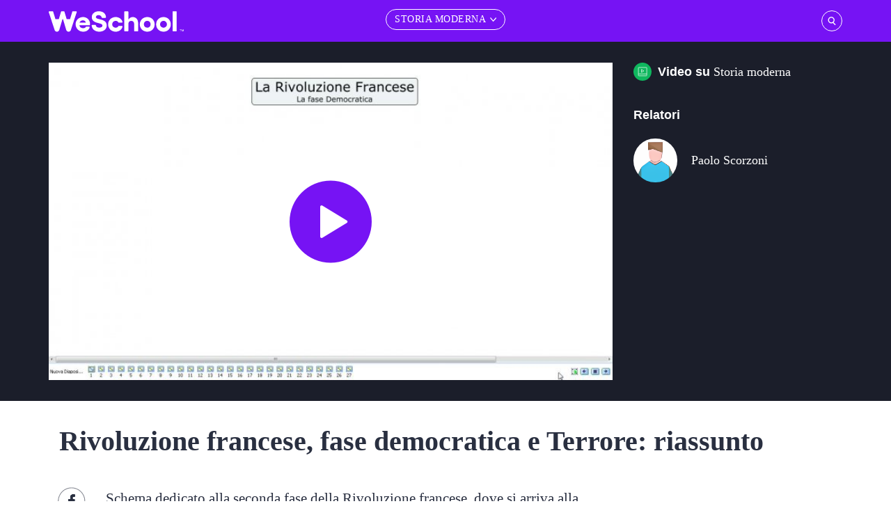

--- FILE ---
content_type: text/html; charset=UTF-8
request_url: https://library.weschool.com/lezione/rivoluzione-francese-sintesi-robespierre-luigi-XVI-maria-antonietta-terrore-ghigliottina-2526.html
body_size: 8089
content:
<!DOCTYPE html>
<html lang="it">
<head>


    <meta charset="UTF-8">
    <meta name="viewport" content="width=device-width, initial-scale=1, shrink-to-fit=no, user-scalable=0">
    <meta name="theme-color" content="#7613F4">
        <meta name="description" content="Schema dedicato alla seconda fase della Rivoluzione francese, dove si arriva alla costituzione di una repubblica con suffragio universale maschile, ma sfocia nel &quot;Terrore&quot;.La fase democratica ha origine quando l’esercito francese manifesta difficoltà s">
    <title>Robespierre e il Terrore: riassunto della Rivoluzione francese - WeSchool</title>
    <link rel="canonical" href="https://library.weschool.com/lezione/rivoluzione-francese-sintesi-robespierre-luigi-XVI-maria-antonietta-terrore-ghigliottina-2526.html">
    <link rel="alternate" media="only screen and (max-width: 640px)" href="https://m-library.weschool.com/lezione/rivoluzione-francese-sintesi-robespierre-luigi-XVI-maria-antonietta-terrore-ghigliottina-2526.html">
        <link rel="icon" href="/icons-72d3f4e2d18117183d582140d669a338-android-chrome-48x48.png">
    <link rel="stylesheet" href="/build/style.d4d518b5.css">

        <link rel="stylesheet" href="/build/style-lesson.0ff6791f.css">
    <link rel="stylesheet" href="/build/video.24ec6af2.css">
    <meta property="fb:page_id" content="137459489650138">
<meta property="fb:app_id" content="490961697585215">
<meta property="og:site_name" content="WeSchool">
<meta property="og:title" content="Rivoluzione francese, fase democratica e Terrore: riassunto - WeSchool">
<meta property="og:type" content="video">
<meta property="og:url" content="https://library.weschool.com/lezione/rivoluzione-francese-sintesi-robespierre-luigi-XVI-maria-antonietta-terrore-ghigliottina-2526.html">
<meta property="og:description" content="Schema dedicato alla seconda fase della Rivoluzione francese, dove si arriva alla costituzione di una repubblica con suffragio universale maschile, ma sfocia nel &quot;Terrore&quot;.La fase democratica ha origine quando l’esercito francese manifesta difficoltà s">
<meta property="og:image" content="//static.oilproject.org/lesson/2526/cover/d0f93360eabc8808959f2bd7d61f2936_large_.jpg">
<meta name="twitter:card" content="summary" />
<meta name="twitter:site" content="@_weschool" />
    <meta property="og:video" content="//cache.weschool.com/2526/2526.HQ.mp4">
<meta property="og:video:type" content="video/mp4">
<meta property="og:video:width" content="640">
<meta property="og:video:height" content="360">
        <script type="application/ld+json">
    {
      "@context": "http://schema.org",
      "@type": "VideoObject",
      "name": "Rivoluzione francese, fase democratica e Terrore: riassunto - WeSchool",
      "description": "Schema dedicato alla seconda fase della Rivoluzione francese, dove si arriva alla costituzione di una repubblica con suffragio universale maschile, ma sfocia nel &quot;Terrore&quot;.La fase democratica ha origine quando l’esercito francese manifesta difficoltà s",
            "about": "Storia moderna in Storia moderna",
      "author": {
        "@type": "Person",
        "name": "Paolo Scorzoni",
        "url": "https://library.weschool.com/relatore/paolo-scorzoni",
        "jobTitle": "Insegnante di scuola media"
      },
            "thumbnailUrl": [
        "https://static.oilproject.org/lesson/2526/cover/d0f93360eabc8808959f2bd7d61f2936_small_.jpg",
        "https://static.oilproject.org/lesson/2526/cover/d0f93360eabc8808959f2bd7d61f2936_medium_.jpg",
        "https://static.oilproject.org/lesson/2526/cover/d0f93360eabc8808959f2bd7d61f2936_large_.jpg"
       ],
             "uploadDate": "2018-07-10T08:00:00+01:00",
      "contentUrl": "//cache.weschool.com/2526/2526.HQ.mp4",
      "url": "https://library.weschool.com/lezione/rivoluzione-francese-sintesi-robespierre-luigi-XVI-maria-antonietta-terrore-ghigliottina-2526.html",
      "mainEntityOfPage": "https://library.weschool.com/lezione/rivoluzione-francese-sintesi-robespierre-luigi-XVI-maria-antonietta-terrore-ghigliottina-2526.html",
      "publisher": {
        "@type": "Organization",
        "name": "WeSchool",
        "logo": {
          "@type": "ImageObject",
          "url": "https://library.weschool.com/weschool_logo_whitePurple.jpg",
          "width": 112,
          "height": 112
        }
      }
    }
    </script>

                        <script type="application/ld+json">
        {
            "@context": "https://schema.org",
            "@type": "BreadcrumbList",
            "itemListElement": [
                                                                            {
                        "@type": "ListItem",
                        "position": "1",
                        "name": "Storia",
                        "item": "https://library.weschool.com/lezioni/storia"
                    },                                                                {
                        "@type": "ListItem",
                        "position": "2",
                        "name": "Storia moderna",
                        "item": "https://library.weschool.com/lezioni/storia/storia-moderna"
                    }                                                                   ]
        }
        </script>
            </head>
<body class="">
    <div id="adv-Position3"></div>
    <!-- posizione di testata Top  -->
    <div id="adv-Top"></div>

    <div class="container-fluid p-0 main-container">
            <!-- LESSONS NAVBAR ELEMENT -->
<div class="container-fluid" id="course-navbar" class="course-navbar">
    <div class="container">
    <!-- Desktop lessons navbar -->
                    <div class="category">
                <div class="centered">
                    <a href="/lezioni/storia/storia-moderna"><span class="title">Lezione di Storia moderna</span></a>
                </div>
            </div>
            </div>

    <div class="progress-container">
        <div class="progress-bar" id="scroll-indicator"></div>
    </div>
</div>
<!-- [END] LESSONS NAVBAR ELEMENT -->        <div id="header-spacer" class="d-none"></div>

<section id="header-section">
    <div id="adv-spacer"></div>
    <nav id="header" class="navbar sticky-top text-center">
        <div class="container p-0">


            <div id="menu-link" class="col order-0 order-lg-2 p-0">
                <a data-toggle="collapse" data-target="#category-tree" aria-expanded="false" aria-controls="search-box" class="btn-header d-none d-lg-inline-block" id="btn-categories">
                    <span class="category-name">Storia moderna</span>
                    <span class="caret-down"></span>
                </a>

                                <div class="hamburger hamburger--spring btn-burger d-lg-none" data-toggle="collapse" data-target="#category-tree"
                     aria-label="Menu" role="button" aria-controls="navigation">
                    <div class="hamburger-box">
                        <div class="hamburger-inner"></div>
                    </div>
                </div>

            </div>

            <div id="brand-link" class="col p-0 order-1 order-lg-0 text-center text-lg-left">
                <a class="navbar-brand logo" href="/">
                </a>

            </div>

            <div id="search-link" class="col order-3">
                <a class="btn-header btn-searchbox" data-toggle="collapse" data-target="#search-box">
                </a>

            </div>

        </div>




    </nav>
    <div class="collapse" id="search-box">
        <div id="search-input-box">
            <div class="container">
                <form action="/ricerca" method="get">
                    <input id="search" class="search-input" type="search" placeholder="Cosa vuoi imparare? " name="q" autocomplete="off">
                    <input class="desktop" type="submit" value="">
                    <input class="mobile" type="submit" value="VAI">
                </form>
            </div>
        </div>

            </div>
    <div class="collapse w-100 bg-light text-left show" id="category-tree">
        <div id="category-box" class="category-box">
            <div class="container">
                <div class="row p-0" id="category-container">

                                                            <div data-level="1"
                            class="category-level col-lg-3
                             odd                              d-none                                                         "
                        >
                                                                                            <span >
                                <a id="cat_1" data-url="/" data-name="Lezioni"
                                                                            href="#"
                                                                        class="category-link tree-node "
                                                                     >
                                    <div class="media category-element category-selected">
                                        <div class="media-body">
                                            Lezioni
                                                                                            <span class="caret-right float-right"></span>
                                                                                    </div>
                                    </div>
                                </a>
                                </span>
                            
                        </div>
                                                                                <div data-level="2"
                            class="category-level col-lg-3
                                                                                    d-lg-inline-block                             "
                        >
                                                                                                    <a href="/" class="category-link " rel="nofollow">
                                        <div class="media category-element vedi-tutti">
                                            <span class="category-element-text">Vedi tutti</span>
                                        </div>
                                    </a>

                                                                                                                    <span>
                                        <a id="cat_985" data-url="https://library.weschool.com/lezioni/internet-e-informatica" data-name="Internet e informatica"
                                                                                            href="https://library.weschool.com/lezioni/internet-e-informatica"
                                                                                        class="category-link tree-node "
                                            title="Internet e informatica"
                                             rel="nofollow"                                         >
                                            <div class="media category-element ">
                                                <span class="category-element-text">Internet e informatica</span>
                                                                                                    <span class="caret-right float-right"></span>
                                                                                            </div>
                                        </a>
                                        </span>
                                                                                                                                                            <span>
                                        <a id="cat_1020" data-url="https://library.weschool.com/lezioni/attualit%C3%A0" data-name="Attualità"
                                                                                            href="https://library.weschool.com/lezioni/attualit%C3%A0"
                                                                                        class="category-link tree-node "
                                            title="Attualità"
                                             rel="nofollow"                                         >
                                            <div class="media category-element ">
                                                <span class="category-element-text">Attualità</span>
                                                                                                    <span class="caret-right float-right"></span>
                                                                                            </div>
                                        </a>
                                        </span>
                                                                                                                                                            <span>
                                        <a id="cat_1022" data-url="https://library.weschool.com/lezioni/economia-e-business" data-name="Economia e business"
                                                                                            href="https://library.weschool.com/lezioni/economia-e-business"
                                                                                        class="category-link tree-node "
                                            title="Economia e business"
                                             rel="nofollow"                                         >
                                            <div class="media category-element ">
                                                <span class="category-element-text">Economia e business</span>
                                                                                                    <span class="caret-right float-right"></span>
                                                                                            </div>
                                        </a>
                                        </span>
                                                                                                                                                            <span>
                                        <a id="cat_1027" data-url="https://library.weschool.com/lezioni/arti-e-tecniche" data-name="Arti e tecniche"
                                                                                            href="https://library.weschool.com/lezioni/arti-e-tecniche"
                                                                                        class="category-link tree-node "
                                            title="Arti e tecniche"
                                             rel="nofollow"                                         >
                                            <div class="media category-element ">
                                                <span class="category-element-text">Arti e tecniche</span>
                                                                                                    <span class="caret-right float-right"></span>
                                                                                            </div>
                                        </a>
                                        </span>
                                                                                                                                                            <span>
                                        <a id="cat_1029" data-url="https://library.weschool.com/lezioni/filosofia" data-name="Filosofia"
                                                                                            href="https://library.weschool.com/lezioni/filosofia"
                                                                                        class="category-link tree-node "
                                            title="Filosofia"
                                             rel="nofollow"                                         >
                                            <div class="media category-element ">
                                                <span class="category-element-text">Filosofia</span>
                                                                                                    <span class="caret-right float-right"></span>
                                                                                            </div>
                                        </a>
                                        </span>
                                                                                                                                                            <span>
                                        <a id="cat_1030" data-url="https://library.weschool.com/lezioni/storia" data-name="Storia"
                                                                                            href="https://library.weschool.com/lezioni/storia"
                                                                                        class="category-link tree-node breadcrumb-element"
                                            title="Storia"
                                                                                    >
                                            <div class="media category-element  category-selected ">
                                                <span class="category-element-text">Storia</span>
                                                                                                    <span class="caret-right float-right"></span>
                                                                                            </div>
                                        </a>
                                        </span>
                                                                                                                                                            <span>
                                        <a id="cat_1031" data-url="https://library.weschool.com/lezioni/letteratura" data-name="Letteratura"
                                                                                            href="https://library.weschool.com/lezioni/letteratura"
                                                                                        class="category-link tree-node "
                                            title="Letteratura"
                                             rel="nofollow"                                         >
                                            <div class="media category-element ">
                                                <span class="category-element-text">Letteratura</span>
                                                                                                    <span class="caret-right float-right"></span>
                                                                                            </div>
                                        </a>
                                        </span>
                                                                                                                                                            <span>
                                        <a id="cat_1038" data-url="https://library.weschool.com/lezioni/scienze" data-name="Scienze"
                                                                                            href="https://library.weschool.com/lezioni/scienze"
                                                                                        class="category-link tree-node "
                                            title="Scienze"
                                             rel="nofollow"                                         >
                                            <div class="media category-element ">
                                                <span class="category-element-text">Scienze</span>
                                                                                                    <span class="caret-right float-right"></span>
                                                                                            </div>
                                        </a>
                                        </span>
                                                                                                                                                            <span>
                                        <a id="cat_1064" data-url="https://library.weschool.com/lezioni/lingue" data-name="Lingue"
                                                                                            href="https://library.weschool.com/lezioni/lingue"
                                                                                        class="category-link tree-node "
                                            title="Lingue"
                                             rel="nofollow"                                         >
                                            <div class="media category-element ">
                                                <span class="category-element-text">Lingue</span>
                                                                                                    <span class="caret-right float-right"></span>
                                                                                            </div>
                                        </a>
                                        </span>
                                                                                                                                                            <span>
                                        <a id="cat_1227" data-url="https://library.weschool.com/lezioni/musica" data-name="Musica"
                                                                                            href="https://library.weschool.com/lezioni/musica"
                                                                                        class="category-link tree-node "
                                            title="Musica"
                                             rel="nofollow"                                         >
                                            <div class="media category-element ">
                                                <span class="category-element-text">Musica</span>
                                                                                                    <span class="caret-right float-right"></span>
                                                                                            </div>
                                        </a>
                                        </span>
                                                                                                                                                            <span>
                                        <a id="cat_1745" data-url="https://library.weschool.com/lezioni/psicologia-e-psicoanalisi" data-name="Psicologia e psicoanalisi"
                                                                                            href="https://library.weschool.com/lezioni/psicologia-e-psicoanalisi"
                                                                                        class="category-link "
                                            title="Psicologia e psicoanalisi"
                                             rel="nofollow"                                         >
                                            <div class="media category-element ">
                                                <span class="category-element-text">Psicologia e psicoanalisi</span>
                                                                                            </div>
                                        </a>
                                        </span>
                                                                                                        
                        </div>
                                                                                <div data-level="3"
                            class="category-level col-lg-3
                             odd                                                         d-lg-inline-block                             "
                        >
                                                                                                                                                <a href="#" class="category-link">
                                            <div class="media category-element category-selected d-lg-none level-up-trigger">
                                                <span class="category-element-text">Storia</span>
                                            </div>
                                        </a>
                                                                        <a href="/lezioni/storia" class="category-link " rel="nofollow">
                                        <div class="media category-element vedi-tutti">
                                            <span class="category-element-text">Vedi tutti</span>
                                        </div>
                                    </a>

                                                                                                                    <span>
                                        <a id="cat_1070" data-url="https://library.weschool.com/lezioni/storia/storia-antica" data-name="Storia antica"
                                                                                            href="https://library.weschool.com/lezioni/storia/storia-antica"
                                                                                        class="category-link "
                                            title="Storia antica"
                                             rel="nofollow"                                         >
                                            <div class="media category-element ">
                                                <span class="category-element-text">Storia antica</span>
                                                                                            </div>
                                        </a>
                                        </span>
                                                                                                                                                            <span>
                                        <a id="cat_1071" data-url="https://library.weschool.com/lezioni/storia/storia-medievale" data-name="Storia medievale"
                                                                                            href="https://library.weschool.com/lezioni/storia/storia-medievale"
                                                                                        class="category-link "
                                            title="Storia medievale"
                                             rel="nofollow"                                         >
                                            <div class="media category-element ">
                                                <span class="category-element-text">Storia medievale</span>
                                                                                            </div>
                                        </a>
                                        </span>
                                                                                                                                                            <span>
                                        <a id="cat_1072" data-url="https://library.weschool.com/lezioni/storia/storia-moderna" data-name="Storia moderna"
                                                                                            href="https://library.weschool.com/lezioni/storia/storia-moderna"
                                                                                        class="category-link tree-node breadcrumb-element"
                                            title="Storia moderna"
                                                                                    >
                                            <div class="media category-element  category-selected ">
                                                <span class="category-element-text">Storia moderna</span>
                                                                                                    <span class="caret-right float-right"></span>
                                                                                            </div>
                                        </a>
                                        </span>
                                                                                                                                                            <span>
                                        <a id="cat_1073" data-url="https://library.weschool.com/lezioni/storia/storia-contemporanea" data-name="Storia contemporanea"
                                                                                            href="https://library.weschool.com/lezioni/storia/storia-contemporanea"
                                                                                        class="category-link tree-node "
                                            title="Storia contemporanea"
                                             rel="nofollow"                                         >
                                            <div class="media category-element ">
                                                <span class="category-element-text">Storia contemporanea</span>
                                                                                                    <span class="caret-right float-right"></span>
                                                                                            </div>
                                        </a>
                                        </span>
                                                                                                        
                        </div>
                                                                                <div data-level="4"
                            class="category-level col-lg-3
                                                                                    d-lg-inline-block                             "
                        >
                                                                                                                                                <a href="#" class="category-link">
                                            <div class="media category-element category-selected d-lg-none level-up-trigger">
                                                <span class="category-element-text">Storia moderna</span>
                                            </div>
                                        </a>
                                                                        <a href="/lezioni/storia/storia-moderna" class="category-link " rel="nofollow">
                                        <div class="media category-element vedi-tutti">
                                            <span class="category-element-text">Vedi tutti</span>
                                        </div>
                                    </a>

                                                                                                                    <span>
                                        <a id="cat_1781" data-url="https://library.weschool.com/lezioni/storia/storia-contemporanea/restaurazione" data-name="Restaurazione"
                                                                                            href="https://library.weschool.com/lezioni/storia/storia-contemporanea/restaurazione"
                                                                                        class="category-link "
                                            title="Restaurazione"
                                             rel="nofollow"                                         >
                                            <div class="media category-element ">
                                                <span class="category-element-text">Restaurazione</span>
                                                                                            </div>
                                        </a>
                                        </span>
                                                                                                                                                            <span>
                                        <a id="cat_1782" data-url="https://library.weschool.com/lezioni/storia/storia-contemporanea/risorgimento-e-unit%C3%A0-d-italia" data-name="Risorgimento e Unità d&#039;Italia"
                                                                                            href="https://library.weschool.com/lezioni/storia/storia-contemporanea/risorgimento-e-unit%C3%A0-d-italia"
                                                                                        class="category-link "
                                            title="Risorgimento e Unità d&#039;Italia"
                                             rel="nofollow"                                         >
                                            <div class="media category-element ">
                                                <span class="category-element-text">Risorgimento e Unità d&#039;Italia</span>
                                                                                            </div>
                                        </a>
                                        </span>
                                                                                                                                                            <span>
                                        <a id="cat_1884" data-url="https://library.weschool.com/lezioni/storia/storia-moderna/rivoluzione-francese" data-name="Rivoluzione francese"
                                                                                            href="https://library.weschool.com/lezioni/storia/storia-moderna/rivoluzione-francese"
                                                                                        class="category-link "
                                            title="Rivoluzione francese"
                                             rel="nofollow"                                         >
                                            <div class="media category-element ">
                                                <span class="category-element-text">Rivoluzione francese</span>
                                                                                            </div>
                                        </a>
                                        </span>
                                                                                                                                                            <span>
                                        <a id="cat_1901" data-url="https://library.weschool.com/lezioni/storia/storia-moderna/rivoluzione-industriale" data-name="Rivoluzione industriale"
                                                                                            href="https://library.weschool.com/lezioni/storia/storia-moderna/rivoluzione-industriale"
                                                                                        class="category-link "
                                            title="Rivoluzione industriale"
                                             rel="nofollow"                                         >
                                            <div class="media category-element ">
                                                <span class="category-element-text">Rivoluzione industriale</span>
                                                                                            </div>
                                        </a>
                                        </span>
                                                                                                        
                        </div>
                                                                                <div data-level="5"
                            class="category-level col-lg-3 d-none
                                                                "></div>
                                                                                <div data-level="6"
                            class="category-level col-lg-3 d-none
                                 even                                 "></div>
                                                                                <div data-level="7"
                            class="category-level col-lg-3 d-none
                                                                "></div>
                                                                                <div data-level="8"
                            class="category-level col-lg-3 d-none
                                 even                                 "></div>
                                                    </div>
            </div>
        </div>
        <div class="glossary-box">
            <div class="container">
                <div class="row">
                    <div class="col-12 p-lg-0">
                        <a class="glossary-link" href="/definizioni" >
                            <span class="glossary-round">Aa</span>
                            <span class="glossary-text">Glossario</span>
                        </a>
                    </div>
                </div>
            </div>
        </div>
    </div>
</section>
        <div id="content">
                                <div class="container-fluid p-0 heading-video" style="backgroung-image:url('//static.oilproject.org/category/1072/cover/8d58b697d8c5b4c51da04a1116fffe2a_large_.jpg')">
    <div class="container">
        <div class="row">

            <div class="col-main col-12 video-col">
                            <div id="video-block" >
    <div id="video-trigger"></div>
    <div id="video-container" class="col-12">
        <video  width="1366"  id="video-content" playsinline preload="none"  poster="data:image/gif,AAAA" class="background-img" style="background-image: url(//static.oilproject.org/lesson/2526/cover/d0f93360eabc8808959f2bd7d61f2936_large_.jpg);">
            <source src="//cache.weschool.com/2526/2526.LQ.mp4" type="video/mp4" media="all and (max-width:600px)">
            <source src="//cache.weschool.com/2526/2526.LQ.webm" type="video/webm" media="all and (max-width:600px)">
            <source src="//cache.weschool.com/2526/2526.HQ.mp4" type="video/mp4">
            <source src="//cache.weschool.com/2526/2526.HQ.webm" type="video/webm">
        </video>
                <div id="video-play-btn"></div>
    </div>
    <div id="adContainer"></div>
    <div id="adVolumeControl" class="d-none">
        <div id="adVolumeOn" class="d-none"></div>
        <div id="adVolumeOff"></div>
    </div>
</div>
<script type="text/javascript">
    const isRelatedVideo = 0;
</script>                        </div>

            <div class="col-12 col-lg-3 order-3" id="video-right-section">
                <h3 class="lesson-category video">Video su <a href="/lezioni/storia/storia-moderna">Storia moderna</a></h3>
                <div class="d-none d-lg-block">
                    <div class="title">Relatori</div>
                    <ul class="list-unstyled speaker ">
            <li class="media">
            <a href="/relatore/paolo-scorzoni" rel="nofollow">
                <div class="media-img">
                    <div class="background-img round-image" style="background-image: url(https://static.oilproject.org/app/images/avatar/default_user_small_.png)"></div>
                </div>
                <div class="media-body">Paolo Scorzoni</div>
            </a>
        </li>
    </ul>                </div>
            </div>
        </div>
    </div>
</div>

    <div class="container lesson-content video">

        <div class="row">
            <div class="col-md-12 title-block">
                <h1 class="course-title">Rivoluzione francese, fase democratica e Terrore: riassunto</h1>
            </div>
        </div>

        <div class="row">
            <div class="col-main col-12">
                <div class="row">
                    <div class="col-lg-1 p-lg-0 text-center share-buttons order-1 order-lg-1">
                        <div class="d-none title">Condividi questa lezione</div>
<a class="social-share facebook" href="https://www.facebook.com/sharer/sharer.php?sdk=joey&u=https://library.weschool.com/lezione/rivoluzione-francese-sintesi-robespierre-luigi-XVI-maria-antonietta-terrore-ghigliottina-2526.html&display=popup&ref=plugin&src=share_button" onclick="return !window.open(this.href, 'Facebook', 'width=640,height=580')"></a>
<a class="social-share whatsapp" href="whatsapp://send?text=https://library.weschool.com/lezione/rivoluzione-francese-sintesi-robespierre-luigi-XVI-maria-antonietta-terrore-ghigliottina-2526.html" data-action="share/whatsapp/share"></a>
<a class="social-share twitter" href="https://twitter.com/intent/tweet?hashtags=&original_referer=https://library.weschool.com/lezione/rivoluzione-francese-sintesi-robespierre-luigi-XVI-maria-antonietta-terrore-ghigliottina-2526.html&ref_src=twsrc%5Etfw&related=twitterapi%2Ctwitter&text=Rivoluzione francese, fase democratica e Terrore: riassunto&tw_p=tweetbutton&url=https://library.weschool.com/lezione/rivoluzione-francese-sintesi-robespierre-luigi-XVI-maria-antonietta-terrore-ghigliottina-2526.html&via=_weschool" onclick="return !window.open(this.href, 'Facebook', 'width=640,height=580')"></a>
                    </div>
                    <div class="col-lg-11 order-2 order-lg-2 body-content">
                    
<div class="row">
    
    
    <div class="col-12 text-content">
        <p>Schema dedicato alla seconda fase della Rivoluzione francese, dove si arriva alla costituzione di una repubblica con suffragio universale maschile, ma sfocia nel "Terrore".<br><br>La fase democratica ha origine quando l’esercito francese manifesta difficoltà sotto gli attacchi degli eserciti di Prussia, Austria e Regno di Sardegna, coalizzati per impedire la diffusione degli ideali della Rivoluzione francese. Il popolo francese, spinto dal sospetto che il re e i generali dell’esercito stiano progettando un patto con il nemico, il 7 agosto del 1792 attaccano il palazzo reale. <br>La fase democratica è caratterizzata dall’elezione di una nuova assemblea, chiamata Convenzione, che pone fine alla monarchia proclamando la Repubblica (21 settembre 1792), condanna alla ghigliottina <a href="/lezione/robespierre-rivoluzione-francese-condorcet-luigi-xvi-giacobini-girondini-brissot-leopoldo-ii-22280.html">Re Luigi XVI</a> e Maria Antonietta e promulga una costituzione democratica che introduce il concetto di suffragio universale maschile (24 giugno 1793). Da questo momento comincia il periodo chiamato "Terrore".<br><br>Paolo Scorzoni, insegnante per passione, si è preparato sul Cooperative Learning e sul metodo Feuerstein. Da 15 anni svolge anche l'attività di formatore collaborando, tramite la società Lindbergh, con numerose scuole in tutta Italia e con la facoltà di Scienze della Formazione dell'Università di Padova. Gestisce il sito per insegnanti www.abilidendi.it e nel 2011, illuminato da Khan Academy, ha aperto il canale www.youtube.com/user/ScuolaInterattiva.<div id="adv-Middle1-mobile"></div></p><div id="adv-Middle2-mobile"></div>
    </div>
    </div>

                    </div>
                </div>
            </div>
            <!-- RIGHT SIDEBAR -->
            <div class="col-12 col-lg-3 order-3" id="right-section">
                <div id="adv-Middle1"></div>
                
                                    <div class="title d-md-none">Relatori</div>
                    <ul class="list-unstyled speaker d-md-none">
            <li class="media">
            <a href="/relatore/paolo-scorzoni" rel="nofollow">
                <div class="media-img">
                    <div class="background-img round-image" style="background-image: url(https://static.oilproject.org/app/images/avatar/default_user_small_.png)"></div>
                </div>
                <div class="media-body">Paolo Scorzoni</div>
            </a>
        </li>
    </ul>                                        <div class="title">Lezioni correlate</div>
                    <ul class="list-unstyled related ">
            <li class="media">
            <a href="/lezione/l-illuminismo-riassunto-e-mappa-concettuale-2524.html" >
                <div class="media-img">
                    <div class="background-img round-image" style="background-image: url(//static.oilproject.org/lesson/2524/cover/920b5a591c912d66b43e5da5e6ca92b0_small_.jpg)"></div>
                </div>
                <div class="media-body">L&#039;Illuminismo: riassunto e mappa concettuale</div>
            </a>
        </li>
            <li class="media">
            <a href="/lezione/riforma-protestante-riassunto-e-mappa-concettuale-2513.html" >
                <div class="media-img">
                    <div class="background-img round-image" style="background-image: url(//static.oilproject.org/lesson/2513/cover/2158d071f6f69b7f62bbdaeec144e606_small_.jpg)"></div>
                </div>
                <div class="media-body">Riforma protestante: riassunto e mappa concettuale</div>
            </a>
        </li>
            <li class="media">
            <a href="/lezione/guerre-di-religione-europa-tra-500-e-600-schema-riassuntivo-2503.html" >
                <div class="media-img">
                    <div class="background-img round-image" style="background-image: url(//static.oilproject.org/lesson/2503/cover/b3cc1593fc9546e2888a5cabc18ed6ae_small_.jpg)"></div>
                </div>
                <div class="media-body">Le guerre di religione in Europa tra 500 e 600: schema riassuntivo</div>
            </a>
        </li>
            <li class="media">
            <a href="/lezione/storia-moderna-riassunto-lutero-concilio-di-trento-controriforma-schema-2514.html" >
                <div class="media-img">
                    <div class="background-img round-image" style="background-image: url(//static.oilproject.org/lesson/2514/cover/0cced65629ddbcc5ca0f6a7ecee1d537_small_.jpg)"></div>
                </div>
                <div class="media-body">Riforma e Controriforma: schema riassuntivo</div>
            </a>
        </li>
            <li class="media">
            <a href="/lezione/sintesi-rivoluzione-francese-riassunto-stati-generali-giacobini-costituzione-1791-2525.html" >
                <div class="media-img">
                    <div class="background-img round-image" style="background-image: url(//static.oilproject.org/lesson/2525/cover/348147903963b7314dc729db9aa9bd23_small_.jpg)"></div>
                </div>
                <div class="media-body">Rivoluzione francese, la fase moderata: riassunto</div>
            </a>
        </li>
    </ul>                                                    <div id="adv-Middle2"></div>
            </div>

        </div>

    </div>
            <div class="related-content-bottom d-none d-lg-flex container-fluid ">
        <div class="container p-lg-0">
            <div class="row row-title">
                <div class="col-12 text-center">
                    <span class="title-text">Lezioni ed esercizi correlati</span>
                </div>
            </div>

            <div class="row related-content-row">
                <div class="col-12 col-md-4">
        <div class="content-card">
        <div class="background-img" style="background-image: url(//static.oilproject.org/lesson/2524/cover/920b5a591c912d66b43e5da5e6ca92b0_medium_.jpg);">
        </div>
                    <div class="type video">Video</div>
        
        <div class="category">
            Storia moderna
        </div>
        <div class="title">
            <a href="/lezione/l-illuminismo-riassunto-e-mappa-concettuale-2524.html" rel="nofollow">
                <span>L&#039;Illuminismo: riassunto e mappa concettuale</span>
            </a>
        </div>
    </div>
    </div>
<div class="col-12 col-md-4">
        <div class="content-card">
        <div class="background-img" style="background-image: url(//static.oilproject.org/lesson/2513/cover/2158d071f6f69b7f62bbdaeec144e606_medium_.jpg);">
        </div>
                    <div class="type video">Video</div>
        
        <div class="category">
            Storia moderna
        </div>
        <div class="title">
            <a href="/lezione/riforma-protestante-riassunto-e-mappa-concettuale-2513.html" rel="nofollow">
                <span>Riforma protestante: riassunto e mappa concettuale</span>
            </a>
        </div>
    </div>
    </div>
<div class="col-12 col-md-4">
        <div class="content-card">
        <div class="background-img" style="background-image: url(//static.oilproject.org/lesson/2503/cover/b3cc1593fc9546e2888a5cabc18ed6ae_medium_.jpg);">
        </div>
                    <div class="type video">Video</div>
        
        <div class="category">
            Storia moderna
        </div>
        <div class="title">
            <a href="/lezione/guerre-di-religione-europa-tra-500-e-600-schema-riassuntivo-2503.html" rel="nofollow">
                <span>Le guerre di religione in Europa tra 500 e 600: schema riassuntivo</span>
            </a>
        </div>
    </div>
    </div>
            </div>
        </div>
    </div>
                                                            

                                                        <div id="scroll-top" class="hidden">
                <div class="container">
                    <div class="btn"></div>
                </div>
            </div>
            <div id="scroll-top-locker"></div>
        </div>

        <footer>
    <div id="footer" class="container-fluid">
        <div class="container p-0">
            <div class="row social-row">
                <div class="col-12 col-md-6 brand-col m-0">
                    <a href="https://www.weschool.com">
                        <div class="logo"></div>
                    </a>
                </div>
                <div class="col-12 col-md-6 text-md-right share-buttons">
                    <div class="text">Seguici su</div>

                    <a class="social-share facebook" href="https://www.facebook.com/GetWeSchool/" rel="nofollow" target="_blank"></a>

                    <a class="social-share twitter" href="https://twitter.com/_WeSchool" rel="nofollow" target="_blank"></a>
                </div>
            </div>
            <div class="row categories-row">
                <div class="col-12">
                        <div class="row category-row">
        <div class="col-sm-4 category-1046">
            <div class="icon"></div>
            <div class="cat-text">
                <a href="/lezioni/letteratura/letteratura-italiana">
                    Letteratura Italiana
                </a>

            </div>
            <input type="checkbox" id="check-letteratura-italiana">
            <label class="checkbox-label" for="check-letteratura-italiana"></label>
            <ul>
                <li><a href="/lezioni/letteratura/letteratura-italiana/duecento" rel="nofollow" class="MSI_ext_nofollow">Duecento</a></li>
                <li><a href="/lezioni/letteratura/letteratura-italiana/trecento" rel="nofollow" class="MSI_ext_nofollow">Trecento</a></li>
                <li><a href="/lezioni/letteratura/letteratura-italiana/rinascimento" rel="nofollow" class="MSI_ext_nofollow">Rinascimento</a></li>
                <li><a href="/lezioni/letteratura/letteratura-italiana/seicento" rel="nofollow" class="MSI_ext_nofollow">Seicento</a></li>
                <li><a href="/lezioni/letteratura/letteratura-italiana/settecento" rel="nofollow" class="MSI_ext_nofollow">Settecento</a></li>
                <li><a href="/lezioni/letteratura/letteratura-italiana/ottocento" rel="nofollow" class="MSI_ext_nofollow">Ottocento</a></li>
                <li><a href="/lezioni/letteratura/letteratura-italiana/novecento" rel="nofollow" class="MSI_ext_nofollow">Novecento</a></li>
            </ul>
        </div>
        <div class="col-sm-4">
            <div class="cat-icon header_sprites mat"></div>
            <div class="cat-text">
                <a href="/lezioni/scienze/matematica">Matematica</a>
            </div>
            <input type="checkbox" id="check-matematica">
            <label class="checkbox-label" for="check-matematica"></label>
            <ul>
                <li><a href="/lezioni/scienze/matematica/algebra">Algebra</a></li>
                <li><a href="/lezioni/scienze/matematica/geometria">Geometria</a></li>
                <li><a href="/lezioni/scienze/matematica/trigonometria">Trigonometria</a></li>
                <li><a href="/lezioni/scienze/matematica/esponenziali-e-logaritmi">Esponenziali e logaritmi</a></li>
                <li><a href="/lezioni/scienze/matematica/funzioni-analisi">Funzioni - Analisi</a></li>
                <li><a href="/lezioni/scienze/matematica/probabilità-e-statistica">Probabilità e statistica</a></li>
            </ul>
        </div>
        <div class="col-sm-4">
            <div class="cat-icon header_sprites bio"></div>
            <div class="cat-text">
                <a href="/lezioni/scienze/biologia">Biologia</a>
            </div>
            <input type="checkbox" id="check-biologia">
            <label class="checkbox-label" for="check-biologia"></label>
            <ul>
                <li><a href="/lezioni/scienze/biologia/ecologia" rel="nofollow" class="MSI_ext_nofollow">Ecologia</a></li>
                <li><a href="/lezioni/scienze/biologia/genetica-e-biologia-molecolare" rel="nofollow" class="MSI_ext_nofollow">Genetica e biologia molecolare</a></li>
                <li><a href="/lezioni/scienze/biologia/biotecnologie" rel="nofollow" class="MSI_ext_nofollow">Biotecnologie</a></li>
                <li><a href="/lezioni/scienze/biologia/biologia-vegetale" rel="nofollow" class="MSI_ext_nofollow">Biologia vegetale</a></li>
                <li><a href="/lezioni/scienze/biologia/biologia-animale" rel="nofollow" class="MSI_ext_nofollow">Biologia animale</a></li>
                <li><a href="/lezioni/scienze/biologia/biologia-umana" rel="nofollow" class="MSI_ext_nofollow">Biologia umana</a></li>
                <li><a href="/lezioni/scienze/biologia/fisiologia-cellulare" rel="nofollow" class="MSI_ext_nofollow">Fisiologia cellulare</a></li>
            </ul>
        </div>
    </div>
    <div class="row category-row animation-delay">
        <div class="col-sm-4">
            <div class="cat-icon header_sprites chem"></div>
            <div class="cat-text"><a href="/lezioni/scienze/chimica">Chimica</a></div>
            <input type="checkbox" id="check-chimica">
            <label class="checkbox-label" for="check-chimica"></label>
            <ul>
                <li><a href="/lezioni/scienze/chimica/chimica-generale-e-inorganica" rel="nofollow" class="MSI_ext_nofollow">Chimica generale e inorganica</a></li>
                <li><a href="/lezioni/scienze/chimica/cinetica-chimica" rel="nofollow" class="MSI_ext_nofollow">Cinetica chimica</a></li>
                <li><a href="/lezioni/scienze/chimica/chimica-organica" rel="nofollow" class="MSI_ext_nofollow">Chimica organica</a></li>
            </ul>
        </div>
        <div class="col-sm-4">
            <div class="cat-icon header_sprites hist"></div>
            <div class="cat-text"><a href="/lezioni/storia">Storia</a></div>
            <input type="checkbox" id="check-storia">
            <label class="checkbox-label" for="check-storia"></label>
            <ul>
                <li><a href="/lezioni/storia/storia-antica" rel="nofollow" class="MSI_ext_nofollow">Storia antica</a></li>
                <li><a href="/lezioni/storia/storia-medievale" rel="nofollow" class="MSI_ext_nofollow">Storia medievale</a></li>
                <li><a href="/lezioni/storia/storia-moderna" rel="nofollow" class="MSI_ext_nofollow">Storia moderna</a></li>
                <li><a href="/lezioni/storia/storia-contemporanea" rel="nofollow" class="MSI_ext_nofollow">Storia contemporanea</a></li>

            </ul>
        </div>
        <div class="col-sm-4">
            <div class="cat-icon header_sprites phys"></div>
            <div class="cat-text"><a href="/lezioni/scienze/fisica">Fisica</a></div>
            <input type="checkbox" id="check-fisica">
            <label class="checkbox-label" for="check-fisica"></label>
            <ul>
                <li><a href="/lezioni/scienze/fisica/meccanica-e-cinematica" rel="nofollow" class="MSI_ext_nofollow">Meccanica e cinematica</a></li>
                <li><a href="/lezioni/scienze/fisica/termodinamica" rel="nofollow" class="MSI_ext_nofollow">Termodinamica</a></li>
                <li><a href="/lezioni/scienze/fisica/elettromagnetismo" rel="nofollow" class="MSI_ext_nofollow">Elettromagnetismo</a></li>
                <li><a href="/lezioni/scienze/fisica/onde-e-vibrazioni" rel="nofollow" class="MSI_ext_nofollow">Onde e vibrazioni</a></li>
                <li><a href="/lezioni/scienze/fisica/fisica-moderna" rel="nofollow" class="MSI_ext_nofollow">Fisica moderna</a></li>
                <li><a href="/lezioni/scienze/fisica/astrofisica" rel="nofollow" class="MSI_ext_nofollow">Astrofisica</a></li>
            </ul>
        </div>
    </div>
    <div class="row category-row animation-delay open">
        <div class="col-sm-4">
            <div class="cat-icon header_sprites engl"></div>
            <div class="cat-text"><a href="/lezioni/lingue/inglese">Lingua Inglese</a></div>
            <input type="checkbox" id="check-inglese">
            <label class="checkbox-label" for="check-inglese"></label>
        <ul></ul>
        </div>
        <div class="col-sm-4">
            <div class="cat-icon two header_sprites sctr"></div>
            <div class="cat-text two"><a href="/lezioni/scienze/scienze-della-terra">Scienze della Terra</a></div>
            <input type="checkbox" id="check-scienze">
            <label class="checkbox-label" for="check-scienze"></label>
            <ul>
                <li><a href="/lezioni/scienze/scienze-della-terra/geologia" rel="nofollow" class="MSI_ext_nofollow">Geologia</a></li>
                <li><a href="/lezioni/scienze/scienze-della-terra/astronomia" rel="nofollow" class="MSI_ext_nofollow">Astronomia</a></li>
                <li><a href="/lezioni/scienze/scienze-della-terra/scienze-dell-atmosfera" rel="nofollow" class="MSI_ext_nofollow">Scienze dell'atmosfera</a></li>
            </ul>
        </div>
        <div class="col-sm-4">
            <div class="cat-icon header_sprites art"></div>
            <div class="cat-text"><a href="/lezioni/arti-e-tecniche">Arti &amp; Tecniche</a></div>
            <input type="checkbox" id="check-arti">
            <label class="checkbox-label" for="check-arti"></label>
            <ul>
                <li><a href="/lezioni/arti-e-tecniche/design" rel="nofollow" class="MSI_ext_nofollow">Design</a></li>
                <li><a href="/lezioni/arti-e-tecniche/fotografia" rel="nofollow" class="MSI_ext_nofollow">Fotografia</a></li>
                <li><a href="/lezioni/arti-e-tecniche/architettura" rel="nofollow" class="MSI_ext_nofollow">Architettura</a></li>
                <li><a href="/lezioni/arti-e-tecniche/storia-dell-arte" rel="nofollow" class="MSI_ext_nofollow">Storia dell'arte</a></li>
                <li><a href="/lezioni/arti-e-tecniche/video-making" rel="nofollow" class="MSI_ext_nofollow">Video making</a></li>
                <li><a href="/lezioni/arti-e-tecniche/cinema-e-videoarte" rel="nofollow" class="MSI_ext_nofollow">Cinema e videoarte</a></li>
                <li><a href="/lezioni/arti-e-tecniche/disegno-cad" rel="nofollow" class="MSI_ext_nofollow">Disegno CAD</a></li>
            </ul>
        </div>
    </div>
    <div class="row category-row">
        <div class="col-sm-4">
            <div class="cat-icon header_sprites mus"></div>
            <div class="cat-text"><a href="/lezioni/musica">Musica</a></div>
            <input type="checkbox" id="check-musica">
            <label class="checkbox-label" for="check-musica"></label>
            <ul>
                <li><a href="/lezioni/musica/storia-della-musica" rel="nofollow" class="MSI_ext_nofollow">Storia della musica</a></li>
                <li><a href="/lezioni/musica/teoria-e-tecnica-musicale" rel="nofollow" class="MSI_ext_nofollow">Teoria e tecnica musicale</a></li>
            </ul>
        </div>
        <div class="col-sm-4">
            <div class="cat-icon header_sprites fil"></div>
            <div class="cat-text"><a href="/lezioni/filosofia">Filosofia</a></div>
            <input type="checkbox" id="check-filosofia">
            <label class="checkbox-label" for="check-filosofia"></label>
            <ul>
                <li><a href="/lezioni/filosofia/filosofia-antica" rel="nofollow" class="MSI_ext_nofollow">Filosofia antica</a></li>
                <li><a href="/lezioni/filosofia/filosofia-medievale" rel="nofollow" class="MSI_ext_nofollow">Filosofia medievale</a></li>
                <li><a href="/lezioni/filosofia/filosofia-moderna" rel="nofollow" class="MSI_ext_nofollow">Filosofia moderna</a></li>
                <li><a href="/lezioni/filosofia/filosofia-contemporanea" rel="nofollow" class="MSI_ext_nofollow">Filosofia contemporanea</a></li>

            </ul>
        </div>
        <div class="col-sm-4">
            <div class="cat-icon header_sprites glo"></div>
            <div class="cat-text"><a href="/definizioni">Glossario</a></div>
        </div>
    </div>
                    </div>
                            </div>

        </div>

    </div>
    <div id="creative-commons-footer" class="container-fluid">
        <div class="container p-lg-0">
            <div class="row">
                <div class="col-3">
                    <div class="logo"></div>
                </div>
                <div class="col py-3">
                    <div class="text">Siamo fieri di condividere tutti i contenuti di questo sito, eccetto dove diversamente specificato, sotto licenza <a href="http://creativecommons.org/licenses/by-nc-nd/2.5/" rel="nofollow" target="_blank">Creative Commons BY-NC-ND 2.5</a></div>
                </div>
            </div>
        </div>

    </div>
    <div id="bottom-footer" class="container-fluid bg-primary">
        <div class="container p-lg-0">
            <a href="/pagine/contatti" rel="nofollow">Contatti</a>
            <a href="/pagine/adv" rel="nofollow">Pubblicità</a>
            <a href="/pagine/contenuti" rel="nofollow">Quality policy</a>
                        <a href="https://www.weschool.com/privacy-policy/" rel="nofollow" target="_blank">Privacy e cookie policy</a>
            <a href="#" id="quantcastChoicesLink" rel="nofollow">Cambia scelte di riservatezza</a>

            <div class="piva">WeSchool Education srl P.IVA 13971580967</div>
        </div>
    </div>
</footer>
    </div>

    <div id="mnz-data" data-query="materia1=storia&amp;materia2=storia-moderna&amp;id_lezione=2526" data-profile="lezione"></div>
<div id="nielsen-data" data-assetid="content_2526"></div>

    <script type="text/javascript" src="/build/runtime.08beddea.js"></script>
    <script type="text/javascript" src="/build/base.ea2e64bf.js"></script>
            
    <script type="text/javascript" src="/build/lessonsNavbar.f4dfe26e.js"></script>
    <script type="text/javascript" src="/build/videoPreRoll.79f12836.js"></script>

    <script>
        function ga() {
            // Do nothing - GA disabled
        }
    </script>
</body>
</html>

--- FILE ---
content_type: text/css
request_url: https://library.weschool.com/build/style.d4d518b5.css
body_size: 8383
content:
@font-face{font-family:Lato;src:url(https://static.weschool.com/fonts/Lato-Bold.woff2) format("woff2");src:url(https://static.weschool.com/fonts/Lato-Bold.eot#iefix) format("embedded-opentype"),url(https://static.weschool.com/fonts/Lato-Bold.woff) format("woff"),url(https://static.weschool.com/fonts/Lato-Bold.ttf) format("truetype");font-weight:700;font-style:normal;font-display:swap}@font-face{font-family:Lato;src:url(https://static.weschool.com/fonts/Lato-Black.woff2) format("woff2");src:url(https://static.weschool.com/fonts/Lato-Black.eot#iefix) format("embedded-opentype"),url(https://static.weschool.com/fonts/Lato-Black.woff2) format("woff2"),url(https://static.weschool.com/fonts/Lato-Black.woff) format("woff"),url(https://static.weschool.com/fonts/Lato-Black.ttf) format("truetype");font-weight:900;font-style:normal;font-display:swap}@font-face{font-family:Lato;src:url(https://static.weschool.com/fonts/Lato-BlackItalic.woff2) format("woff2");src:url(https://static.weschool.com/fonts/Lato-BlackItalic.eot#iefix) format("embedded-opentype"),url(https://static.weschool.com/fonts/Lato-BlackItalic.woff2) format("woff2"),url(https://static.weschool.com/fonts/Lato-BlackItalic.woff) format("woff"),url(https://static.weschool.com/fonts/Lato-BlackItalic.ttf) format("truetype");font-weight:900;font-style:italic;font-display:swap}@font-face{font-family:Lato;src:url(https://static.weschool.com/fonts/Lato-BoldItalic.woff2) format("woff2");src:url(https://static.weschool.com/fonts/Lato-BoldItalic.eot#iefix) format("embedded-opentype"),url(https://static.weschool.com/fonts/Lato-BoldItalic.woff2) format("woff2"),url(https://static.weschool.com/fonts/Lato-BoldItalic.woff) format("woff"),url(https://static.weschool.com/fonts/Lato-BoldItalic.ttf) format("truetype");font-weight:700;font-style:italic;font-display:swap}@font-face{font-family:Lato Hairline;src:url(https://static.weschool.com/fonts/Lato-HairlineItalic.woff2) format("woff2");src:url(https://static.weschool.com/fonts/Lato-HairlineItalic.eot#iefix) format("embedded-opentype"),url(https://static.weschool.com/fonts/Lato-HairlineItalic.woff2) format("woff2"),url(https://static.weschool.com/fonts/Lato-HairlineItalic.woff) format("woff"),url(https://static.weschool.com/fonts/Lato-HairlineItalic.ttf) format("truetype");font-weight:400;font-style:italic;font-display:swap}@font-face{font-family:Lato;src:url(https://static.weschool.com/fonts/Lato-Medium.woff2) format("woff2");src:url(https://static.weschool.com/fonts/Lato-Medium.eot#iefix) format("embedded-opentype"),url(https://static.weschool.com/fonts/Lato-Medium.woff2) format("woff2"),url(https://static.weschool.com/fonts/Lato-Medium.woff) format("woff"),url(https://static.weschool.com/fonts/Lato-Medium.ttf) format("truetype");font-weight:500;font-style:normal;font-display:swap}@font-face{font-family:Lato;src:url(https://static.weschool.com/fonts/Lato-LightItalic.woff2) format("woff2");src:url(https://static.weschool.com/fonts/Lato-LightItalic.eot#iefix) format("embedded-opentype"),url(https://static.weschool.com/fonts/Lato-LightItalic.woff2) format("woff2"),url(https://static.weschool.com/fonts/Lato-LightItalic.woff) format("woff"),url(https://static.weschool.com/fonts/Lato-LightItalic.ttf) format("truetype");font-weight:300;font-style:italic;font-display:swap}@font-face{font-family:Lato;src:url(https://static.weschool.com/fonts/Lato-Light.woff2) format("woff2");src:url(https://static.weschool.com/fonts/Lato-Light.eot#iefix) format("embedded-opentype"),url(https://static.weschool.com/fonts/Lato-Light.woff2) format("woff2"),url(https://static.weschool.com/fonts/Lato-Light.woff) format("woff"),url(https://static.weschool.com/fonts/Lato-Light.ttf) format("truetype");font-weight:300;font-style:normal;font-display:swap}@font-face{font-family:Lato;src:url(https://static.weschool.com/fonts/Lato-Regular.woff2) format("woff2");src:url(https://static.weschool.com/fonts/Lato-Regular.eot#iefix) format("embedded-opentype"),url(https://static.weschool.com/fonts/Lato-Regular.woff2) format("woff2"),url(https://static.weschool.com/fonts/Lato-Regular.woff) format("woff"),url(https://static.weschool.com/fonts/Lato-Regular.ttf) format("truetype");font-weight:400;font-style:normal;font-display:swap}@font-face{font-family:Lato;src:url(https://static.weschool.com/fonts/Lato-Heavy.woff2) format("woff2");src:url(https://static.weschool.com/fonts/Lato-Heavy.eot#iefix) format("embedded-opentype"),url(https://static.weschool.com/fonts/Lato-Heavy.woff2) format("woff2"),url(https://static.weschool.com/fonts/Lato-Heavy.woff) format("woff"),url(https://static.weschool.com/fonts/Lato-Heavy.ttf) format("truetype");font-weight:900;font-style:normal;font-display:swap}@font-face{font-family:Lato;src:url(https://static.weschool.com/fonts/Lato-MediumItalic.woff2) format("woff2");src:url(https://static.weschool.com/fonts/Lato-MediumItalic.eot#iefix) format("embedded-opentype"),url(https://static.weschool.com/fonts/Lato-MediumItalic.woff2) format("woff2"),url(https://static.weschool.com/fonts/Lato-MediumItalic.woff) format("woff"),url(https://static.weschool.com/fonts/Lato-MediumItalic.ttf) format("truetype");font-weight:500;font-style:italic;font-display:swap}@font-face{font-family:Lato;src:url(https://static.weschool.com/fonts/Lato-Semibold.woff2) format("woff2");src:url(https://static.weschool.com/fonts/Lato-Semibold.eot#iefix) format("embedded-opentype"),url(https://static.weschool.com/fonts/Lato-Semibold.woff2) format("woff2"),url(https://static.weschool.com/fonts/Lato-Semibold.woff) format("woff"),url(https://static.weschool.com/fonts/Lato-Semibold.ttf) format("truetype");font-weight:600;font-style:normal;font-display:swap}@font-face{font-family:Lato Hairline;src:url(https://static.weschool.com/fonts/Lato-Hairline.eot);src:url(https://static.weschool.com/fonts/Lato-Hairline.eot#iefix) format("embedded-opentype"),url(https://static.weschool.com/fonts/Lato-Hairline.woff2) format("woff2"),url(https://static.weschool.com/fonts/Lato-Hairline.woff) format("woff"),url(https://static.weschool.com/fonts/Lato-Hairline.ttf) format("truetype");font-weight:400;font-style:normal;font-display:swap}@font-face{font-family:Lato;src:url(https://static.weschool.com/fonts/Lato-HeavyItalic.woff2) format("woff2");src:url(https://static.weschool.com/fonts/Lato-HeavyItalic.eot#iefix) format("embedded-opentype"),url(https://static.weschool.com/fonts/Lato-HeavyItalic.woff2) format("woff2"),url(https://static.weschool.com/fonts/Lato-HeavyItalic.woff) format("woff"),url(https://static.weschool.com/fonts/Lato-HeavyItalic.ttf) format("truetype");font-weight:900;font-style:italic;font-display:swap}@font-face{font-family:Lato;src:url(https://static.weschool.com/fonts/Lato-Italic.woff2) format("woff2");src:url(https://static.weschool.com/fonts/Lato-Italic.eot#iefix) format("embedded-opentype"),url(https://static.weschool.com/fonts/Lato-Italic.woff2) format("woff2"),url(https://static.weschool.com/fonts/Lato-Italic.woff) format("woff"),url(https://static.weschool.com/fonts/Lato-Italic.ttf) format("truetype");font-weight:400;font-style:italic;font-display:swap}@font-face{font-family:Lato;src:url(https://static.weschool.com/fonts/Lato-ThinItalic.woff2) format("woff2");src:url(https://static.weschool.com/fonts/Lato-ThinItalic.eot#iefix) format("embedded-opentype"),url(https://static.weschool.com/fonts/Lato-ThinItalic.woff2) format("woff2"),url(https://static.weschool.com/fonts/Lato-ThinItalic.woff) format("woff"),url(https://static.weschool.com/fonts/Lato-ThinItalic.ttf) format("truetype");font-weight:100;font-style:italic;font-display:swap}@font-face{font-family:Lato;src:url(https://static.weschool.com/fonts/Lato-Thin.woff2) format("woff2");src:url(https://static.weschool.com/fonts/Lato-Thin.eot#iefix) format("embedded-opentype"),url(https://static.weschool.com/fonts/Lato-Thin.woff2) format("woff2"),url(https://static.weschool.com/fonts/Lato-Thin.woff) format("woff"),url(https://static.weschool.com/fonts/Lato-Thin.ttf) format("truetype");font-weight:100;font-style:normal;font-display:swap}@font-face{font-family:Lato;src:url(https://static.weschool.com/fonts/Lato-SemiboldItalic.woff2) format("woff2");src:url(https://static.weschool.com/fonts/Lato-SemiboldItalic.eot#iefix) format("embedded-opentype"),url(https://static.weschool.com/fonts/Lato-SemiboldItalic.woff2) format("woff2"),url(https://static.weschool.com/fonts/Lato-SemiboldItalic.woff) format("woff"),url(https://static.weschool.com/fonts/Lato-SemiboldItalic.ttf) format("truetype");font-weight:600;font-style:italic;font-display:swap}body{font-family:Lato;font-size:9pt;font-style:normal;padding:0}#menu{position:fixed;top:.5em;left:0}#nav{font-family:Lato;background-color:none;width:150px;text-align:left;font-size:1em;list-style:none;margin:0;padding:0 20 30;float:left}#nav li{float:none}#nav li a:link{display:block;padding:4px 5px;text-decoration:none;background-color:#eee;color:#222}.large{font-size:2.2em}#main{font-family:Lato;font-style:normal;font-size:1.5em;color:#000;background-color:#fff;width:840px;padding:0 40px;margin-left:180px;margin-top:auto;margin-right:0}.waterfall{width:100%;overflow:hidden;text-shadow:0 0 0 #000;color:#000}.size10,.waterfall{font-size:10px}.size11{font-size:11px}.size12{font-size:12px}.size13{font-size:13px}.size14{font-size:14px}.size16{font-size:16px}.size18{font-size:18px}.size20{font-size:20px}.size24{font-size:24px}.size30{font-size:30px}.size36{font-size:36px}.size48{font-size:48px}.size60{font-size:60px}.size72{font-size:72px}.size90{font-size:90px}.media{display:flex;align-items:flex-start}.media-body{flex:1}*,:after,:before{box-sizing:border-box}html{font-family:sans-serif;line-height:1.15;-webkit-text-size-adjust:100%;-webkit-tap-highlight-color:rgba(0,0,0,0)}article,aside,figcaption,figure,footer,header,hgroup,main,nav,section{display:block}body{margin:0;font-family:-apple-system,BlinkMacSystemFont,Segoe UI,Roboto,Helvetica Neue,Arial,Noto Sans,sans-serif,Apple Color Emoji,Segoe UI Emoji,Segoe UI Symbol,Noto Color Emoji;font-size:1rem;font-weight:400;line-height:1.5;color:#212529;text-align:left;background-color:#fff}[tabindex="-1"]:focus{outline:0!important}hr{box-sizing:content-box;height:0;overflow:visible}h1,h2,h3,h4,h5,h6{margin-top:0;margin-bottom:.5rem}p{margin-top:0;margin-bottom:1rem}abbr[data-original-title],abbr[title]{text-decoration:underline;-webkit-text-decoration:underline dotted;text-decoration:underline dotted;cursor:help;border-bottom:0;text-decoration-skip-ink:none}address{font-style:normal;line-height:inherit}address,dl,ol,ul{margin-bottom:1rem}dl,ol,ul{margin-top:0}ol ol,ol ul,ul ol,ul ul{margin-bottom:0}dt{font-weight:700}dd{margin-bottom:.5rem;margin-left:0}blockquote{margin:0 0 1rem}b,strong{font-weight:bolder}small{font-size:80%}sub,sup{position:relative;font-size:75%;line-height:0;vertical-align:baseline}sub{bottom:-.25em}sup{top:-.5em}a{color:#7613f4;text-decoration:none;background-color:transparent}a:hover{color:#5308b2;text-decoration:underline}a:not([href]):not([tabindex]){color:inherit;text-decoration:none}a:not([href]):not([tabindex]):focus,a:not([href]):not([tabindex]):hover{color:inherit;text-decoration:none}a:not([href]):not([tabindex]):focus{outline:0}code,kbd,pre,samp{font-family:SFMono-Regular,Menlo,Monaco,Consolas,Liberation Mono,Courier New,monospace;font-size:1em}pre{margin-top:0;margin-bottom:1rem;overflow:auto}figure{margin:0 0 1rem}img{border-style:none}img,svg{vertical-align:middle}svg{overflow:hidden}table{border-collapse:collapse}caption{padding-top:.75rem;padding-bottom:.75rem;color:#6c757d;text-align:left;caption-side:bottom}th{text-align:inherit}label{display:inline-block;margin-bottom:.5rem}button{border-radius:0}button:focus{outline:1px dotted;outline:5px auto -webkit-focus-ring-color}button,input,optgroup,select,textarea{margin:0;font-family:inherit;font-size:inherit;line-height:inherit}button,input{overflow:visible}button,select{text-transform:none}select{word-wrap:normal}[type=button],[type=reset],[type=submit],button{-webkit-appearance:button}[type=button]:not(:disabled),[type=reset]:not(:disabled),[type=submit]:not(:disabled),button:not(:disabled){cursor:pointer}[type=button]::-moz-focus-inner,[type=reset]::-moz-focus-inner,[type=submit]::-moz-focus-inner,button::-moz-focus-inner{padding:0;border-style:none}input[type=checkbox],input[type=radio]{box-sizing:border-box;padding:0}input[type=date],input[type=datetime-local],input[type=month],input[type=time]{-webkit-appearance:listbox}textarea{overflow:auto;resize:vertical}fieldset{min-width:0;padding:0;margin:0;border:0}legend{display:block;width:100%;max-width:100%;padding:0;margin-bottom:.5rem;font-size:1.5rem;line-height:inherit;color:inherit;white-space:normal}progress{vertical-align:baseline}[type=number]::-webkit-inner-spin-button,[type=number]::-webkit-outer-spin-button{height:auto}[type=search]{outline-offset:-2px;-webkit-appearance:none}[type=search]::-webkit-search-decoration{-webkit-appearance:none}::-webkit-file-upload-button{font:inherit;-webkit-appearance:button}output{display:inline-block}summary{display:list-item;cursor:pointer}template{display:none}[hidden]{display:none!important}@-ms-viewport{width:device-width}html{box-sizing:border-box;-ms-overflow-style:scrollbar}*,:after,:before{box-sizing:inherit}.container{width:100%;padding-right:15px;padding-left:15px;margin-right:auto;margin-left:auto}@media (min-width:576px){.container{max-width:540px}}@media (min-width:768px){.container{max-width:720px}}@media (min-width:992px){.container{max-width:960px}}@media (min-width:1200px){.container{max-width:1140px}}.container-fluid{width:100%;padding-right:15px;padding-left:15px;margin-right:auto;margin-left:auto}.row{display:flex;flex-wrap:wrap;margin-right:-15px;margin-left:-15px}.col,.col-3,.col-6,.col-9,.col-12,.col-lg,.col-lg-1,.col-lg-2,.col-lg-3,.col-lg-4,.col-lg-10,.col-lg-11,.col-lg-12,.col-md-3,.col-md-4,.col-md-6,.col-md-12,.col-sm-3,.col-sm-4,.col-sm-12{position:relative;width:100%;min-height:1px;padding-right:15px;padding-left:15px}.col{flex-basis:0;flex-grow:1;max-width:100%}.col-3{flex:0 0 25%;max-width:25%}.col-6{flex:0 0 50%;max-width:50%}.col-9{flex:0 0 75%;max-width:75%}.col-12{flex:0 0 100%;max-width:100%}.order-0{order:0}.order-1{order:1}.order-2{order:2}.order-3{order:3}@media (min-width:576px){.col-sm-3{flex:0 0 25%;max-width:25%}.col-sm-4{flex:0 0 33.333333%;max-width:33.333333%}.col-sm-12{flex:0 0 100%;max-width:100%}}@media (min-width:768px){.col-md-3{flex:0 0 25%;max-width:25%}.col-md-4{flex:0 0 33.333333%;max-width:33.333333%}.col-md-6{flex:0 0 50%;max-width:50%}.col-md-12{flex:0 0 100%;max-width:100%}}@media (min-width:992px){.col-lg{flex-basis:0;flex-grow:1;max-width:100%}.col-lg-1{flex:0 0 8.333333%;max-width:8.333333%}.col-lg-2{flex:0 0 16.666667%;max-width:16.666667%}.col-lg-3{flex:0 0 25%;max-width:25%}.col-lg-4{flex:0 0 33.333333%;max-width:33.333333%}.col-lg-10{flex:0 0 83.333333%;max-width:83.333333%}.col-lg-11{flex:0 0 91.666667%;max-width:91.666667%}.col-lg-12{flex:0 0 100%;max-width:100%}.order-lg-0{order:0}.order-lg-1{order:1}.order-lg-2{order:2}}.d-none{display:none!important}.d-block{display:block!important}@media (min-width:768px){.d-md-none{display:none!important}.d-md-block{display:block!important}}@media (min-width:992px){.d-lg-none{display:none!important}.d-lg-inline-block{display:inline-block!important}.d-lg-block{display:block!important}.d-lg-flex{display:flex!important}}.p-0{padding:0!important}.py-3{padding-top:1rem!important;padding-bottom:1rem!important}.py-5{padding-top:3rem!important;padding-bottom:3rem!important}.mr-3{margin-right:1rem!important}.mb-4{margin-bottom:1.5rem!important}@media (min-width:992px){.p-lg-0{padding:0!important}}.btn{display:inline-block;font-weight:400;text-align:center;white-space:nowrap;vertical-align:middle;-webkit-user-select:none;-ms-user-select:none;user-select:none;border:1px solid transparent;padding:.375rem .75rem;font-size:1rem;line-height:1.5;border-radius:20px;transition:color .15s ease-in-out,background-color .15s ease-in-out,border-color .15s ease-in-out,box-shadow .15s ease-in-out}.btn:focus,.btn:hover{text-decoration:none}.btn.focus,.btn:focus{outline:0;box-shadow:0 0 0 .2rem rgba(118,19,244,.25)}.btn:not(:disabled):not(.disabled){cursor:pointer}.btn:not(:disabled):not(.disabled).active,.btn:not(:disabled):not(.disabled):active{background-image:none}.btn-primary{color:#fff;background-color:#7613f4;border-color:#7613f4}.btn-primary:hover{color:#fff;background-color:#640ad7;border-color:#5e09cb}.btn-primary.focus,.btn-primary:focus{box-shadow:0 0 0 .2rem rgba(118,19,244,.5)}.btn-primary:not(:disabled):not(.disabled).active,.btn-primary:not(:disabled):not(.disabled):active,.show>.btn-primary.dropdown-toggle{color:#fff;background-color:#5e09cb;border-color:#5909be}.btn-primary:not(:disabled):not(.disabled).active:focus,.btn-primary:not(:disabled):not(.disabled):active:focus,.show>.btn-primary.dropdown-toggle:focus{box-shadow:0 0 0 .2rem rgba(118,19,244,.5)}.btn-outline-light{color:#f8f9fa;border-color:#f8f9fa}.btn-outline-light:hover{color:#212529;background-color:#f8f9fa;border-color:#f8f9fa}.btn-outline-light.focus,.btn-outline-light:focus{box-shadow:0 0 0 .2rem rgba(248,249,250,.5)}.btn-outline-light:not(:disabled):not(.disabled).active,.btn-outline-light:not(:disabled):not(.disabled):active,.show>.btn-outline-light.dropdown-toggle{color:#212529;background-color:#f8f9fa;border-color:#f8f9fa}.btn-outline-light:not(:disabled):not(.disabled).active:focus,.btn-outline-light:not(:disabled):not(.disabled):active:focus,.show>.btn-outline-light.dropdown-toggle:focus{box-shadow:0 0 0 .2rem rgba(248,249,250,.5)}.navbar{position:relative;display:flex;flex-wrap:wrap;align-items:center;justify-content:space-between;padding:.5rem 1rem}.navbar>.container,.navbar>.container-fluid{display:flex;flex-wrap:wrap;align-items:center;justify-content:space-between}.navbar-brand{display:inline-block;padding-top:.3125rem;padding-bottom:.3125rem;margin-right:1rem;font-size:1.25rem;line-height:inherit;white-space:nowrap}.navbar-brand:focus,.navbar-brand:hover{text-decoration:none}#header-spacer{height:60px}@media (max-width:991.98px){#header-spacer{height:50px}}#header-section{display:flex;flex-flow:column;overflow:hidden;top:0;width:100%;z-index:9999;height:60px}#header-section.fixed{position:fixed;transition:opacity .5s,height .1s linear .125s}@media (max-width:991.98px){#header-section{height:50px}}#header-section.full-page{height:100%;position:fixed}#header-section.hide{z-index:-1;height:36px;overflow:hidden;opacity:0;transition:height .5s,opacity .5s linear .25s,z-index .1s linear .5s}#header-section .navbar{background-color:#7613f4;height:60px;transition-duration:1s;transition-property:color;flex:0 1 auto;padding:0}#header-section .navbar .btn-header{padding:2px 12px;height:30px;font-size:14px;line-height:23px;color:#fff;border-radius:15px;border:1px solid #fff;text-transform:uppercase;white-space:nowrap;cursor:pointer}#header-section .navbar .btn-header.btn-login{margin-left:15px}@media (max-width:991.98px){#header-section .navbar .btn-header.btn-login{margin-left:5px;content:"";border:none;box-shadow:none;text-indent:100%;width:20px;background:url(/build/images/icon_login_mobile.9a1246f9.svg) no-repeat 50%;background-size:22px;border-radius:0}#header-section .navbar .btn-header.btn-login span{display:none}}#header-section .navbar .btn-header.btn-searchbox{background:url(/build/images/Search_icon.7c17c4cd.svg) no-repeat 50%;height:30px;width:30px}@media (min-width:992px){#header-section .navbar .btn-header.btn-searchbox.selected,#header-section .navbar .btn-header.btn-searchbox:hover{background-image:url(/build/images/Search_icon_purple.f49c1fee.svg)}}@media (max-width:991.98px){#header-section .navbar .btn-header.btn-searchbox{background:url(/build/images/Search_icon.7c17c4cd.svg) no-repeat 50%;background-size:36px;border:none;box-shadow:none}}@media (min-width:992px){#header-section .navbar .btn-header.selected,#header-section .navbar .btn-header:hover{background-color:#fff;border-color:#7613f4;color:#7613f4;box-shadow:none;text-decoration:none}}@media (max-width:991.98px){#header-section .navbar{height:50px}}#header-section .navbar.hide{top:-60px}#header-section .navbar .container{height:100%;position:relative}#header-section .navbar .container #brand-link{width:auto;height:auto;position:relative}@media (min-width:992px){#header-section .navbar .container #brand-link{text-align:left}}@media (max-width:991.98px){#header-section .navbar .container #brand-link{width:100%;position:absolute}}#header-section .navbar .container #brand-link .navbar-brand{background-size:contain;vertical-align:middle;width:100%}#header-section .navbar .container #brand-link .navbar-brand.logo{background:url(/build/images/weschool_whiteLogo.ad1ffbf7.svg) no-repeat 50%;background-size:contain;height:37px;width:128px;margin:0;position:static}@media (min-width:992px){#header-section .navbar .container #brand-link .navbar-brand.logo{width:194px}}@media (max-width:991.98px){#header-section .navbar .container #menu-link{position:absolute;width:50px}}#header-section .navbar .container #menu-link .btn-burger{display:block;position:relative;width:50px;height:50px;padding:15px;z-index:1;-webkit-user-select:none;-ms-user-select:none;user-select:none}#header-section .navbar .container #menu-link .btn-burger input{display:block;width:200%;height:200%;position:absolute;top:-50%;left:-50%;cursor:pointer;opacity:0;z-index:2;-webkit-touch-callout:none}#header-section .navbar .container #menu-link .btn-burger span{margin-top:4px;display:block;width:100%;height:1px;margin-bottom:5px;position:relative;background:#fff;border-radius:1px;z-index:1;transition:transform .5s cubic-bezier(.77,.2,.05,1),background .5s cubic-bezier(.77,.2,.05,1),margin .5s cubic-bezier(.77,.2,.05,1),opacity .55s ease}#header-section .navbar .container #search-link{padding:0}@media (max-width:991.98px){#header-section .navbar .container #search-link{width:30%;padding:10px 15px;position:absolute;right:0;height:50px}}#header-section .navbar .container #search-link a{display:block;float:right}#header-section .navbar #btn-categories>.category-name{visibility:visible;display:inline-block;font-size:14px;max-width:180px;overflow:hidden;text-overflow:ellipsis;text-transform:uppercase;white-space:nowrap;vertical-align:middle;height:100%;float:left;line-height:23px;letter-spacing:.5px}#header-section .navbar #btn-categories .caret-down{background:url(/build/images/arrow_down_white.b1d8edc4.svg) no-repeat 50%;display:inline-block;height:100%;margin-left:6px;width:9px}#header-section .navbar #btn-categories:hover .caret-down{background:url(/build/images/arrow_down_purple.07de53ac.svg) no-repeat 50%}#header-section .navbar #btn-categories.selected .caret-down{background:url(/build/images/arrow_top_purple.d2de819e.svg) no-repeat 50%}#header-section .category-level{padding:0 0 25px;transition:width 1s;min-height:100%}@media (min-width:992px){#header-section .category-level:nth-child(odd){background:#7114ea}}#header-section a.category-link{color:#fff}#header-section a.category-link .caret-right{background:url(/build/images/arrow_menu_purple.50ea07f8.svg) no-repeat 50%;height:24px;width:10px}#header-section a.category-link .category-element{align-items:center;font-weight:300;height:50px;padding:0 20px 0 53px}@media (max-width:991.98px){#header-section a.category-link .category-element{padding-left:20px}#header-section a.category-link .category-element.vedi-tutti{padding-left:53px}#header-section a.category-link .category-element .caret-right{mask-image:url(/build/images/arrow_menu_purple.50ea07f8.svg);mask-size:contain;mask-position:center;mask-repeat:no-repeat;-webkit-mask-image:url(/build/images/arrow_menu_purple.50ea07f8.svg);-webkit-mask-size:contain;-webkit-mask-position:center;-webkit-mask-repeat:no-repeat;background:#fff}}#header-section a.category-link .category-element.vedi-tutti{background:url(/build/images/occhio_active.a97352eb.svg) no-repeat 0;background-position-x:17px;background-size:24px 24px;font-weight:700}#header-section a.category-link .category-element.vedi-tutti:hover{background:url(/build/images/occhio_selected.f45d2fa0.svg) no-repeat 0;background-position-x:17px;background-size:24px;font-weight:700;background-color:#fff;color:#7613f4}#header-section a.category-link .category-element.level-up-trigger{background:url(/build/images/icon_backtocategory.9e991227.svg) no-repeat 0;background-position-x:17px;background-size:24px 24px;font-weight:700;padding-left:53px}#header-section a.category-link .category-element.level-up-trigger.category-selected{background-color:transparent;color:#fff}@media (max-width:991.98px){#header-section a.category-link .category-element.level-up-trigger.category-selected{background-color:#7114ea}}#header-section a.category-link .category-element.level-up-trigger.category-selected:hover{background:url(/build/images/icon_backtocategory_purple.429c5f24.svg) no-repeat 0 #fff;color:#7613f4;background-position-x:17px;background-size:24px 24px}#header-section a.category-link .category-element.category-selected{font-weight:400;text-transform:uppercase;background-color:#fff;color:#7613f4}@media (min-width:992px){#header-section a.category-link .category-element:hover{background-color:#fff;color:#7613f4}}#header-section a.category-link .category-element .category-element-text{display:inline-block;overflow:hidden;text-overflow:ellipsis;white-space:nowrap;width:100%}#header-section #category-tree{flex:1;display:flex;flex-flow:column;transition:all .3s;overflow:hidden}#header-section #category-tree.show{flex:1}#header-section .category-box{background-color:#7613f4;height:100%;overflow-y:scroll}#header-section .category-box>.container{min-height:100%}#header-section .category-box #category-container{padding:0 15px;height:100%}#header-section .glossary-box{align-items:center;background-color:#fff;overflow:hidden;display:flex;height:60px}#header-section .glossary-box .glossary-link{text-decoration:none}#header-section .glossary-box .glossary-link .glossary-round{background:#7613f4;border-radius:50%;color:#fff;font-size:small;height:24px;padding:4px;text-align:center;width:24px}#header-section .glossary-box .glossary-link .glossary-text{color:#1d212f;text-transform:uppercase}#header-section #search-box{width:100%;flex:1;display:flex;flex-flow:column;transition:all .3s;overflow:hidden;position:relative}#header-section #search-input-box{background-color:#7613f4;height:100%;color:#b9b9b9;width:100%;display:flex;flex-direction:column;justify-content:center;resize:vertical;text-align:center}#header-section #search-input-box .container{margin-top:-60px;font-size:44px}#header-section #search-input-box .container form{display:flex;flex-direction:row;justify-content:center}#header-section #search-input-box .container input{display:inline-block;width:380px;text-align:left;color:#fff;font-size:44px;font-weight:300}#header-section #search-input-box .container input:-ms-input-placeholder{color:#fff;opacity:.5}#header-section #search-input-box .container input::-ms-input-placeholder{color:#fff;opacity:.5}#header-section #search-input-box .container input::placeholder{color:#fff;opacity:.5}#header-section #search-input-box .container input[type=submit]{background:url(/build/images/Search_icon.7c17c4cd.svg) no-repeat 50%;width:50px;border:none;margin-left:15px}#header-section #search-input-box .container input[type=submit].mobile{display:none;width:90%;margin:5% 5% 25px;border-radius:25px;color:#fff;background-image:none;font-size:20px;line-height:20px;background-size:40px;position:absolute;left:0;bottom:0;padding:15px;border:1px solid #fff}#header-section #search-input-box .container input[type=submit].desktop{height:50px;margin:auto 15px;vertical-align:middle;border-radius:25px;border:1px solid #fff}@media (max-width:991.98px){#header-section #search-input-box .container{margin-top:-50px}#header-section #search-input-box .container form{display:block}#header-section #search-input-box .container input{font-size:26px;width:100%;text-align:center}#header-section #search-input-box .container input[type=submit].desktop{display:none}#header-section #search-input-box .container input[type=submit].mobile{display:block}}#header-section #search-result-box{background-color:#cbcbcb}#header-section #search-result-box .container ul{padding:10px}#header-section input.search-input{border:none;width:100%;background-color:transparent;margin:10px 0;height:60px;font-size:18px}#header-section input.search-input:focus{outline:none}#header-section .dropdown-submenu .dropdown-menu{top:0;left:100%;margin-top:-1px}#header-section .collapse:not(.show){display:none!important;height:0!important;flex:0!important}#header-section .collapse:not(.show) input.mobile{position:relative!important}footer #footer{background-color:#1b1e2a;color:#fff;height:450px;overflow:hidden}footer #footer .brand-col{color:#fff;margin:0}footer #footer .brand-col .logo{background:url(/build/images/weschool_whiteLogo.ad1ffbf7.svg) no-repeat 0;width:194px;height:100%;background-size:contain}footer #footer h5{color:#fff;font-weight:100}footer #footer p{color:#b9b9b9;font-weight:100;font-size:.8rem}footer #creative-commons-footer{background-color:#1b1e2a;color:#fff;font-size:.8rem}footer #creative-commons-footer .logo{background:url(/build/images/cc_white.5758f366.svg) no-repeat 0;width:194px;height:50px;background-size:contain;margin:20px 0}footer #creative-commons-footer .text{position:relative;top:50%;margin-top:-18px;font-size:14px;max-width:500px;line-height:18px}footer #creative-commons-footer a{color:#fff;text-decoration:underline}footer #creative-commons-footer img{height:5rem;padding:1rem 0}footer #bottom-footer{font-size:.7rem;padding:.3rem 0}footer #bottom-footer .piva{float:right}footer #bottom-footer a{color:#fff;font-weight:100;margin-right:1rem}footer .social-row{margin:40px -15px}footer #footer .share-buttons{text-align:right}footer #footer .share-buttons .social-share{display:inline-block;height:40px;margin-bottom:0;width:40px;vertical-align:middle;margin-left:15px}footer #footer .share-buttons .social-share.facebook{background:url(/build/images/facebook_icon_footer.1d4e2961.svg) no-repeat 50%}footer #footer .share-buttons .social-share.twitter{background:url(/build/images/twitter_icon_footer.d3586dee.svg) no-repeat 50%}footer #footer .share-buttons .text{display:inline-block;vertical-align:middle}footer #footer .categories-row input[type=checkbox],footer #footer .categories-row label{display:none}@media (min-width:992px){footer #footer .categories-row:hover .category-row:first-child ul{height:0}}footer #footer .categories-row .category-row:first-child ul{height:170px}footer #footer .categories-row .category-row{margin-bottom:0}footer #footer .categories-row .category-row a{color:#fff;font-weight:700}footer #footer .categories-row .category-row ul{height:0;overflow:hidden;transition:height .5s;list-style-type:square}footer #footer .categories-row .category-row ul.open{height:170px}footer #footer .categories-row .category-row ul a{font-weight:400}@media (min-width:992px){footer #footer .categories-row .category-row:first-child:hover ul,footer #footer .categories-row .category-row:hover ul{height:170px;transition:height .5s}}@media (max-width:991.98px){footer #footer{height:auto;padding-bottom:150px;position:relative}footer #footer .social-row{margin-bottom:30px}footer #footer .categories-row .category-row:first-child ul{height:auto}footer #footer .categories-row .category-row ul{height:auto;max-height:0;margin:0;transition:max-height .5s}footer #footer .categories-row .category-row ul.open{height:0}footer #footer .categories-row .category-row ul:hover{height:auto}footer #footer .categories-row .category-row .cat-text{margin:10px 0}footer #footer .categories-row .category-row label.checkbox-label{display:inline-block;position:absolute;right:10px;top:10px;width:25px;height:25px}footer #footer .categories-row .category-row label.checkbox-label:after{content:"";width:16px;height:90%;background:url(/build/images/arrow_down_white.b1d8edc4.svg) no-repeat 50%;display:block;transition:background .5s}footer #footer .categories-row .category-row input[type=checkbox]{display:none;position:absolute;right:10px;width:25px;height:25px;top:-2px;background:transparent;-webkit-appearance:none}footer #footer .categories-row .category-row input[type=checkbox]:checked~ul{max-height:170px;height:auto}footer #footer .categories-row .category-row input[type=checkbox]:checked~label.checkbox-label:after{background:url(/build/images/arrow_top_white.5b44b99b.svg) no-repeat 50%}footer #footer .categories-row .category-row input[type=checkbox]:focus{outline:none}footer #footer .brand-col{height:30px}footer #footer .brand-col .logo{width:100%}footer #footer .share-buttons{position:absolute;bottom:0;left:0;text-align:left;padding:40px 15px;border-top:1px solid #d3d3d3;margin:0}footer #creative-commons-footer{font-size:12px;border-top:1px solid #d3d3d3}footer #creative-commons-footer .logo{background:url(/build/images/cc_white.5758f366.svg) no-repeat 0;background-size:cover;background-position-y:-3px;width:45px;height:52px;position:relative;top:50%;margin-top:-26px}footer #creative-commons-footer .text{top:0;margin-top:0;font-size:12px}footer #bottom-footer{padding:0}footer #bottom-footer .container{padding:0;display:flex;flex-wrap:wrap;font-size:12px}footer #bottom-footer .container a{min-width:33.3%;display:inline-block;text-align:center;flex:1;margin:10px 0 0}footer #bottom-footer .container .piva{text-align:center;font-size:12px;margin:20px auto;width:100%}}.bg-light{background-color:#ededed!important}.bg-grey-md{background-color:#d8d8d8}.bg-red{background-color:#fc4b1f;color:#fff}.bg-green{background-color:#396a0a;color:#fff}.bg-yellow{background-color:#bd8d0d;color:#fff}.bg-primary{background-color:#7613f4!important;color:#fff}.red{color:#fc4b1f}.green{color:#396a0a}.yellow{color:#bd8d0d}#adv-TopLeft{max-width:100%;overflow:hidden}#adv-Middle1,#adv-Middle2{margin:40px 0}@media (min-width:992px){.lesson-content #adv-Middle1,.lesson-content #adv-Middle2{margin-top:0}}body.skin .related-content-bottom.row{margin:0}body.skin #header,body.skin .p-lg-0,body.skin .p-md-0{padding:0 15px!important}body.skin #category .children{padding:10px 15px}body.skin #scroll-top .container{max-width:1000px}body.skin #scroll-top .container .btn{margin-right:15px}body.skin .text-content{padding-right:15px}body.skin #paraphrase{max-width:955px}body.skin #paraphrase .inner-paraphrase{width:955px}@media (max-width:991.98px){#adv-Top{background-color:#000}#adv-Middle1,#adv-Middle2{margin:30px 0}}.card{border-radius:20px}.card-img-top{border-radius:20px 20px 0 0}.share-buttons a{display:block}.share-buttons .title{font-weight:700;font-size:14px;line-height:14px;margin-bottom:25px}.share-buttons .social-share{height:40px;margin-bottom:10px}@media (max-width:991.98px){.share-buttons .social-share{display:inline-block;margin-bottom:0;margin-right:10px;width:41px}}.share-buttons .social-share.facebook{background:url(/build/images/facebook_icon.472a2382.svg) no-repeat 50%}.share-buttons .social-share.whatsapp{background:url(/build/images/whatsapp_icon.26dec0bd.svg) no-repeat 50%}.share-buttons .social-share.twitter{background:url(/build/images/twitter_icon.49889bd9.svg) no-repeat 50%}.share-buttons .readtime{text-align:center}.share-buttons .readtime .icon{background:url(/build/images/tempodilettura_desktop.4b97d1c1.svg) 50% no-repeat;height:41px;width:41px;display:block;margin:auto}.share-buttons .readtime .num{font-size:20px;display:inline-block;vertical-align:middle;font-weight:700}@media (max-width:991.98px){.share-buttons{display:flex;padding:15px}.share-buttons .social-share{flex-grow:1}}#course-navbar{background-color:#7613f4;height:36px;line-height:36px;color:#fff;position:absolute;padding:0;z-index:1000;top:-60px;transition-duration:.5s;transition-property:opacity}#course-navbar.fixed{position:fixed;top:0}#course-navbar .num{color:#fff;font-size:14px;font-weight:300;float:left;padding:0 10px}#course-navbar.show{opacity:1}#course-navbar .icon{display:inline-block;height:36px;margin:0;vertical-align:middle;width:21px;float:left}#course-navbar .prev{float:left}#course-navbar .prev .icon{background:url(/build/images/arrow_left.97b4af41.svg) no-repeat 50%}#course-navbar .next{float:right}#course-navbar .next .icon{background:url(/build/images/arrow_right.a2f5d499.svg) no-repeat 50%}#course-navbar .container{padding:0}#course-navbar .category,#course-navbar .course{position:absolute;left:50%;color:#fff;width:auto;height:0;white-space:nowrap}#course-navbar .category .centered,#course-navbar .course .centered{position:relative;left:-50%;margin:auto}#course-navbar .category .centered a,#course-navbar .course .centered a{color:#fff;font-weight:700}#course-navbar .category .centered a:hover,#course-navbar .course .centered a:hover{text-decoration:none}#course-navbar .category .centered a .title,#course-navbar .course .centered a .title{overflow:hidden;white-space:nowrap;text-overflow:ellipsis}#course-navbar .category .centered a .title h3,#course-navbar .course .centered a .title h3{display:inline;margin:0;font-size:16px}#course-navbar .category .centered a .counter,#course-navbar .course .centered a .counter{font-size:14px;font-weight:100;padding-left:5px}@media (max-width:991.98px){#course-navbar{height:44px;line-height:44px}#course-navbar .icon{height:44px}#course-navbar .num{display:none}#course-navbar .container{padding:0 15px}#course-navbar .category{height:0;width:100%;color:#fff}#course-navbar .category .centered a{display:block}#course-navbar .category .centered a .title{max-width:80%;margin-left:10%;width:100%;text-align:center;display:block}#course-navbar .course{height:0}#course-navbar .course .centered a{display:block}#course-navbar .course .centered a .title{max-width:200px;display:inline-block;vertical-align:middle}#course-navbar .course .centered a .title.category{max-width:80%;margin-left:10%;width:100%;text-align:center;display:block}#course-navbar .course .centered a .counter{display:inline-block;vertical-align:middle}}.progress-container{width:100%;height:6px;background:#e9ffde;position:relative;top:36px}@media (max-width:991.98px){.progress-container{top:44px}}.progress-bar{height:6px;background:#67e030;width:0;transition:width .2s ease;position:absolute}.content-card{background-color:#fff;border:1px solid #dadada;border-radius:10px;height:282px;margin:15px 0;position:relative;overflow:hidden;display:block}.content-card:hover{text-decoration:none}.content-card.glossary-term{height:230px}.content-card.glossary-term a{padding:0}.content-card:hover{border-color:#8e37f0}.content-card a{display:block;position:absolute;width:100%;height:100%;top:0;left:0;padding:190px 16px 15px;color:#000;overflow:hidden;margin-bottom:15px}.content-card a:hover{text-decoration:none}.content-card a span{max-height:78px;overflow:hidden;display:block}.content-card .background-img{background-position:50%;background-size:cover;height:100px}.content-card .type{border-radius:10px;color:#fff;display:inline-block;font-size:14px;line-height:16px;margin:17px 20px 20px;padding:2px 10px}.content-card .type.text{background-color:#f45234}.content-card .type.video{background-color:#0fb75e}.content-card .type.exercise{background-color:#ffbf02}.content-card .type.course{background-color:#3d7deb}.content-card .type.altro,.content-card .type.lezione{background-color:#f45234}.content-card .lessons{position:absolute;right:20px;top:115px;font-size:14px;color:#292f40}.content-card .category{color:#292f40;display:block;font-size:18px;line-height:22px;margin:0 16px 10px;overflow:hidden;white-space:nowrap;text-overflow:ellipsis}.content-card .title{color:#292f40;display:block;font-size:20px;font-weight:700;line-height:26px;margin:0 20px;max-height:80px;overflow:hidden}.content-card .term-title{background-color:#7613f4;color:#fff;height:60px;line-height:55px;font-size:20px;font-weight:700;text-transform:uppercase;text-align:center}.content-card .term-title span{display:inline-block;vertical-align:middle;line-height:24px}.content-card .term-description{padding:15px;color:#000}@media (max-width:767.98px){.content-card{height:182px}.content-card .background-img{display:none;background-image:none!important}.content-card .lessons{top:15px}.content-card a{padding-top:90px}}#scroll-top{position:fixed;left:0;height:0;width:100%;z-index:100;bottom:100px}#scroll-top.hidden .container .btn{right:-500px}#scroll-top:not(.hidden).locked{position:absolute}#scroll-top .container .btn{margin:15px 0;right:0;transition:all 1s;float:right;width:60px;height:60px;position:relative;background:url(/build/images/Icon_BackToTop.b0e5ecac.svg) 50% no-repeat;background-size:cover;border:none;box-shadow:none}@media (min-width:992px){#scroll-top .container{padding:0}}#scroll-top-locker{height:90px;padding:15px 0;background:transparent;position:absolute;bottom:0}#cookie-banner{position:fixed;bottom:0;width:100%;background-color:#7613f4;z-index:999999;color:#fff}#cookie-banner .text{padding:20px;display:block;font-weight:300;font-size:14px;line-height:24px}#cookie-banner .text a{color:#fff}#cookie-banner .btn{margin:13px;min-width:100px}#cookie-banner .btn:hover{color:#7613f4}#cookie-banner .col-lg-2{position:relative}@media (min-width:768px){#cookie-banner .text{font-size:16px}#cookie-banner .btn{position:absolute;right:1em;top:50%;margin-top:-18px}}@media (max-width:767.98px){#cookie-banner .row{margin:0}#cookie-banner .text{font-size:10px;padding:10px 5px;line-height:20px}#cookie-banner .col-9{padding:0}#cookie-banner .col-3{padding:0;position:relative}#cookie-banner .col-3 a.btn{height:38px;width:50px;top:50%;position:absolute;left:50%;margin:-19px 0 0 -25px;min-width:50px}}#CybotCookiebotDialogBodyContentText{font-size:11px;overflow:auto;height:100px}#CybotCookiebotDialogBodyLevelButtonLevelOptinAllowallSelectionWrapper{display:flex!important;width:100%}::-webkit-scrollbar{-webkit-appearance:none;width:7px}::-webkit-scrollbar-thumb{border-radius:4px;background-color:rgba(0,0,0,.5);-webkit-box-shadow:0 0 1px hsla(0,0%,100%,.5)}.CybotCookiebotDialogBodyButton{flex:1 0 auto;width:auto!important;min-width:0!important}#CybotCookiebotDialogBodyContent{padding:12px 0 4px 8px!important}#right-section h3.lesson-category,#video-right-section h3.lesson-category{padding-left:35px;font-size:18px;margin-bottom:40px;line-height:26px;background-size:26px 26px;background-position:0 0;background-repeat:no-repeat}#right-section h3.lesson-category.testo,#video-right-section h3.lesson-category.testo{background-image:url(/build/images/icon_lezionetestuale.1bab51e5.svg)}#right-section h3.lesson-category.video,#video-right-section h3.lesson-category.video{background-image:url(/build/images/icon_lezionevideo.2f202943.svg)}#right-section h3.lesson-category.corso,#video-right-section h3.lesson-category.corso{background-image:url(/build/images/icon_corso.bfc806a5.svg)}#right-section h3.lesson-category.esercizio,#video-right-section h3.lesson-category.esercizio{background-image:url(/build/images/icon_esercizio.a7fdfeb7.svg)}#right-section h3.lesson-category a,#video-right-section h3.lesson-category a{color:#292f40}#right-section .title,#video-right-section .title{font-size:18px;line-height:18px;font-weight:700;margin-bottom:15px}#right-section .round-image,#video-right-section .round-image{width:63px;height:63px;border-radius:100%;line-height:40px;text-align:center}@media (max-width:991.98px){#right-section .round-image,#video-right-section .round-image{width:40px;height:40px}}#right-section .btn,#video-right-section .btn{margin:0 0 40px}#right-section ul,#video-right-section ul{margin:0 0 30px;display:table;border-collapse:separate}@media (max-width:991.98px){#right-section ul,#video-right-section ul{margin:0 0 20px}}#right-section ul.speaker li.media a>div,#video-right-section ul.speaker li.media a>div{font-size:20px}#right-section ul.related,#video-right-section ul.related{font-size:14px}#right-section ul li.media,#video-right-section ul li.media{display:table;border-spacing:0 10px}#right-section ul li.media a,#video-right-section ul li.media a{color:#292f40;display:table-row}#right-section ul li.media a>div,#right-section ul li.media a>h3,#video-right-section ul li.media a>div,#video-right-section ul li.media a>h3{display:table-cell;vertical-align:middle;font-size:14px;font-weight:400}#right-section ul li.media a>div.media-body,#right-section ul li.media a>h3.media-body,#video-right-section ul li.media a>div.media-body,#video-right-section ul li.media a>h3.media-body{padding-left:20px}#right-section ul li.media a>div a,#right-section ul li.media a>h3 a,#video-right-section ul li.media a>div a,#video-right-section ul li.media a>h3 a{color:#292f40}#right-section .encyclomedia,#video-right-section .encyclomedia{background:#db1903;position:relative;width:100%;padding-bottom:100%;margin:20px 0 40px;display:block;color:#292f40}#right-section .encyclomedia .text,#video-right-section .encyclomedia .text{position:absolute;text-align:center;width:100%;top:47%;font-size:1.1em;padding:0 20%}#right-section .encyclomedia .text .em-title,#video-right-section .encyclomedia .text .em-title{text-transform:uppercase;color:#c30;font-weight:700}#right-section .encyclomedia .logo,#video-right-section .encyclomedia .logo{position:absolute;width:90%;height:90%;border-radius:100%;top:0;left:0;background-color:#fff;margin:5%;background-image:url(/build/images/logo_encyclomedia.4238cb2b.png);background-repeat:no-repeat;background-size:80%;overflow:hidden;background-position-y:60px;background-position-x:center}@media (min-width:992px){#right-section,#video-right-section{min-width:330px;max-width:330px}}.hamburger{padding:15px;display:inline-block;cursor:pointer;transition-property:opacity,filter;transition-duration:.15s;transition-timing-function:linear;font:inherit;color:inherit;text-transform:none;background-color:transparent;border:0;margin:0;overflow:visible}.hamburger:hover{opacity:1}.hamburger-box{width:20px;height:15px;display:inline-block;position:relative}.hamburger-inner{display:block;top:50%;margin-top:-.5px}.hamburger-inner,.hamburger-inner:after,.hamburger-inner:before{width:20px;height:1px;background-color:#fff;border-radius:4px;position:absolute;transition-property:transform;transition-duration:.15s;transition-timing-function:ease}.hamburger-inner:after,.hamburger-inner:before{content:"";display:block}.hamburger-inner:before{top:-7px}.hamburger-inner:after{bottom:-7px}.hamburger--spring .hamburger-inner{top:.5px;transition:background-color 0s linear .13s}.hamburger--spring .hamburger-inner:before{top:7px;transition:top .1s cubic-bezier(.33333,.66667,.66667,1) .2s,transform .13s cubic-bezier(.55,.055,.675,.19)}.hamburger--spring .hamburger-inner:after{top:14px;transition:top .2s cubic-bezier(.33333,.66667,.66667,1) .2s,transform .13s cubic-bezier(.55,.055,.675,.19)}.hamburger--spring.is-active .hamburger-inner{transition-delay:.22s;background-color:transparent}.hamburger--spring.is-active .hamburger-inner:before{top:0;transition:top .1s cubic-bezier(.33333,0,.66667,.33333) .15s,transform .13s cubic-bezier(.215,.61,.355,1) .22s;transform:translate3d(0,7px,0) rotate(45deg)}.hamburger--spring.is-active .hamburger-inner:after{top:0;transition:top .2s cubic-bezier(.33333,0,.66667,.33333),transform .13s cubic-bezier(.215,.61,.355,1) .22s;transform:translate3d(0,7px,0) rotate(-45deg)}body{font-family:Lato,sans-serif;color:#292f40;overflow:auto}body a{font-family:Lato}body h1{font-size:30px;line-height:30px}body .h2,body h1{font-family:Lato;font-weight:700}body .h2{font-size:20px;margin:20px 0}body.skin #category-box{overflow-y:scroll}body.skin .main-container{max-width:1000px}body.skin .main-container .lesson-content{max-width:960px}body.skin .main-container #course-navbar,body.skin .main-container #header-section{width:1000px}body.skin .main-container #course-navbar .container{padding:0 15px}body.lock{overflow:hidden}@media (min-width:992px){body.lock,body.lock #header{padding-right:15px}}body.lock #category-box{overflow-y:scroll}@media (max-width:991.98px){body h1{font-size:20px;line-height:20px}}.main-container{background-color:#fff}@media (min-width:992px){.col-main{flex:0 0 calc(100% - 330px);max-width:calc(100% - 330px)}}.background-img{background-size:cover;background-position:50%}.katex{font-size:1em!important}.text-center{text-align:center}.list-unstyled{padding-left:0}#header-section.hide~#content #video-block.related{top:42px}@media (max-width:991.98px){#header-section.hide~#content #video-block.related{top:50px}}

--- FILE ---
content_type: text/css
request_url: https://library.weschool.com/build/style-lesson.0ff6791f.css
body_size: 1489
content:
.heading-img{background-size:cover;background-position-x:center;background-position-y:center;height:40vh;position:relative;z-index:0;padding:0;color:#fff;margin-bottom:-90px}.heading-img .container{position:relative;height:160px;padding-top:15px}.heading-img .container h1{font-size:21px;font-weight:700;z-index:2;position:relative}.heading-img .container .readtime{position:absolute;bottom:20px;right:0;padding-right:15px;z-index:2}.heading-img .container .readtime .icon{background:url(/build/images/tempodilettura_mobile.053d32aa.svg) 50% no-repeat;height:20px;width:16px;display:inline-block;vertical-align:middle}.heading-img .container .readtime .num{font-size:20px;display:inline-block;vertical-align:middle;font-weight:700}.heading-img .overlay{position:absolute;left:0;top:0;width:100%;height:100%;background-color:#000;opacity:.3;z-index:1}@media (max-width:991.98px){.heading-img{height:160px;margin-bottom:0}}.lesson-content{margin-top:0;background-color:#fff;z-index:100;position:relative}.lesson-content.video .title-block h1{padding-left:0;padding-right:0}@media (max-width:991.98px){.lesson-content.video .title-block h1.course-title,.lesson-content.video .title-block h1.lesson-title{position:relative;padding:0;color:#292f40;font-size:18px;margin:0}.lesson-content.video .text-content{padding-top:0}}@media (max-width:991.98px){.lesson-content{top:0;position:static}}.lesson-content .toc{margin:0 0 30px}@media (max-width:991.98px){.lesson-content .toc{line-height:21px}}.lesson-content .title-block h1{padding:5%}.lesson-content .title-block h1.course-title,.lesson-content .title-block h1.lesson-title{color:#292f40;font-family:Lato;font-size:40px;font-weight:700;line-height:52px;padding-top:32px;padding-bottom:32px}@media (max-width:991.98px){.lesson-content .title-block{position:static;min-height:0}.lesson-content .title-block h1.course-title,.lesson-content .title-block h1.lesson-title{font-size:21px;line-height:25px;font-weight:700;text-transform:none;position:absolute;top:-3px;left:0;padding:15px;color:#fff}}.lesson-content .body-content{font-size:21px;margin-bottom:90px}.text-content a,.text-content p,.text-content p span{font-family:Georgia;font-size:1.3rem!important;line-height:2rem!important}.text-content{font-family:Georgia;font-size:1.3rem;line-height:2rem}@media (min-width:992px){.text-content{padding-right:35px!important}}.text-content a{color:#7613f4}.text-content img{max-width:100%;height:auto!important}#content{position:relative}#content p{overflow-wrap:break-word}#content article table{display:block;overflow:scroll}#content article p:last-child{margin-bottom:0}#content article h1,#content article h2,#content article h3,#content article h4,#content article h5,#content article h6{font-family:Lato!important;margin-top:1rem;margin-bottom:1.5rem}#content article blockquote{padding:10px 20px;margin:20px 0;border-left:5px solid #862aef}#content article blockquote:after,#content article blockquote:before{content:""}#content .title-text{font-family:Lato;font-size:18px;line-height:18px;width:100%;text-align:center;margin-bottom:20px}#content .btn{font-size:18px;line-height:18px;padding:15px 30px;border-radius:30px;margin-top:25px;text-transform:uppercase;letter-spacing:.5px}#content .btn>.btn-text{display:inline-block;vertical-align:middle;font-size:18px;line-height:22px}#content .btn>.right-arrow{background:url(/build/images/arrow_menu_white.c365af41.svg) no-repeat 50%;display:block;height:22px;width:20px;display:inline-block;vertical-align:middle;margin-left:15px}#content #course-lessons h3{font-size:24px;text-align:center;color:#292f40;margin-top:60px}#content #course-lessons .btn{margin-top:25px}#content #course-lessons .title-text{margin:20px 0}#content #course-lessons .course-lesson{position:relative;padding:25px 0;border-bottom:1px solid #f1f0f0;display:block;width:100%}#content #course-lessons .course-lesson:first-child{padding-top:10px}#content #course-lessons .course-lesson:hover{text-decoration:none}#content #course-lessons .course-lesson .type .icon{display:inline-block;vertical-align:middle;height:33px;margin-right:5px;width:33px}#content #course-lessons .course-lesson .type .icon~span{display:inline-block;vertical-align:middle;font-size:14px}#content #course-lessons .course-lesson .type .icon.text{background:url(/build/images/icon_lezionetestuale.1bab51e5.svg) no-repeat 50%}#content #course-lessons .course-lesson .type .icon.text~span{color:#f45234}#content #course-lessons .course-lesson .type .icon.video{background:url(/build/images/icon_lezionevideo.2f202943.svg) no-repeat 50%}#content #course-lessons .course-lesson .type .icon.video~span{color:#0fb75e}#content #course-lessons .course-lesson .type .icon.exercise{background:url(/build/images/icon_esercizio.a7fdfeb7.svg) no-repeat 50%}#content #course-lessons .course-lesson .type .icon.exercise~span{color:#ffbf02}#content #course-lessons .course-lesson .title{width:90%;line-height:20px;margin-top:25px;margin-bottom:0;font-size:20px;color:#292f40;font-weight:700}@media (max-width:991.98px){#content #course-lessons .course-lesson .title{font-size:16px}}#content #course-lessons .course-lesson .title a{color:#292f40}#content #course-lessons .course-lesson .title a:hover{text-decoration:none}#content #course-lessons .course-lesson .num{position:absolute;right:50px;top:35px;color:#7613f4;font-size:12px;font-weight:700}#content #course-lessons .course-lesson .caret{background:url(/build/images/arrow_menu_grey.cd5edb36.svg) no-repeat 50%;display:inline-block;height:20px;width:20px;position:absolute;right:0;top:50%;margin-top:-10px}@media (max-width:991.98px){#content #course-lessons .course-lesson .caret{height:20px;width:20px;margin-top:-10px}}#content .related-content-bottom{background-color:#fff;padding-bottom:40px}@media (max-width:1199.98px){#content .related-content-bottom{display:none}}#content .related-content-bottom .row-title{margin-bottom:15px}#content .related-content-bottom .row-title .title-text{font-size:24px;font-weight:700;height:52px;line-height:24px}#content .questions-content{background-color:#f5f5f5;padding-bottom:90px}#content .questions-content .title{font-weight:700;font-size:34px;line-height:34px;margin:50px}#content .questions-content .question{background:#fff;padding:15px;margin-bottom:20px;border-radius:10px}@media (max-width:991.98px){#content .questions-content .question{padding:0}}#content .questions-content .question>.text{font-size:20px;width:100%;margin:15px;overflow:hidden;text-overflow:ellipsis}#content .questions-content .question>.text a{color:#292f40}#content .questions-content .question>.text a:hover{text-decoration:none}@media (max-width:991.98px){#content .questions-content .question>.text{font-size:14px;margin-bottom:0}}#content .questions-content .question .bottom{width:100%;margin:15px;line-height:30px}#content .questions-content .question .bottom .answers-counter{float:left;font-size:14px;font-weight:700;text-transform:uppercase}#content .questions-content .question .bottom .link{float:right}#content .questions-content .question .bottom .link a .text{text-transform:uppercase;color:#292f40;font-size:14px;font-weight:700;display:inline-block;vertical-align:middle}#content .questions-content .question .bottom .link a:hover{text-decoration:none}#content .questions-content .question .bottom .link a .icon{background:url(/build/images/Arrow_VaiAllaDomanda.92714cb5.svg) no-repeat 50%;background-color:#7613f4;border-radius:50%;display:inline-block;height:21px;margin-left:10px;vertical-align:middle;width:21px}@media (max-width:991.98px){#content .questions-content .question .bottom{line-height:22px}#content .questions-content .question .bottom .answers-counter{line-height:26px}#content .questions-content .question .bottom .num{color:#7613f4;font-weight:700;margin-right:5px}}@media (min-width:992px){#content .questions-content .question .bottom .num{border:1px solid #7613f4;border-radius:50%;color:#7613f4;display:inline-block;font-family:Lato;font-size:16px;height:26px;margin-right:10px;padding:0;text-align:center;vertical-align:middle;width:26px;line-height:24px}}.elenco-relatori{margin-bottom:39px}.esercizio-bottom-1{color:#292f40;font-size:24px;font-weight:700;line-height:30px;text-align:center}.esercizio-bottom-2{background-color:#7613f4;border-radius:34.5px;color:#fff;display:inline-block;font-size:21px;margin-top:50px;padding:15px;text-transform:uppercase;width:299px}.esercizio-bottom-3{color:#292f40;font-size:14px;font-weight:700;text-align:right;text-transform:uppercase}.next-lesson-number{color:#862aef;font-size:14px;padding-left:17px}.next-lesson-arrow{background:url(/build/images/arrow_right_purple3.861b1849.svg) no-repeat 50%;display:inline-block;height:21px;margin-bottom:-5px;margin-left:2px;width:21px}a.link-bottom-nostyle{text-decoration:none;display:block;margin-top:50px}@media (max-width:991.98px){article img{width:100%!important;margin-bottom:15px}.text-content,.text-content a,.text-content p,.text-content p span{font-size:1rem!important;line-height:2.1rem!important}.questions h1{padding-left:0;margin-top:2rem}}

--- FILE ---
content_type: text/css
request_url: https://library.weschool.com/build/video.24ec6af2.css
body_size: 936
content:
.video-col{padding-right:35px}@media (max-width:991.98px){.video-col{padding:0}.video-col #ytplayer{position:absolute;width:100%;padding-bottom:56.25%;z-index:99}}.heading-video{background-color:#1b1e2a}.heading-video .container .row{padding:30px 0}.heading-video .container .row .video-col{padding:0}@media (max-width:991.98px){.heading-video .container .row #video-right-section{font-size:12px;margin:10px 0;padding-top:56.25%}.heading-video .container .row #video-right-section h3.lesson-category.video{margin:0;font-size:12px;line-height:18px;padding-left:25px;background-size:16px 16px}}@media (min-width:992px){.heading-video .container .row #video-right-section{min-width:330px;max-width:330px;color:#fff!important;padding-left:30px}.heading-video .container .row #video-right-section .media a,.heading-video .container .row #video-right-section h3.lesson-category a{font-weight:100!important;color:#fff!important}.heading-video .container .row #video-right-section .media a div,.heading-video .container .row #video-right-section h3.lesson-category a div{font-size:18px}}@media (max-width:991.98px){.heading-video{background-color:#fff}.heading-video .container .row{padding:0}}@media screen and (max-width:991.98px) and (orientation:landscape){.heading-video .container .row #video-block{position:absolute;z-index:99}}@media screen and (max-width:991.98px) and (orientation:portrait){.heading-video .container .row #video-block{position:fixed;z-index:99}.heading-video .container .row #video-block.absolute{position:absolute}}#video-block{width:100%;padding-bottom:56.25%!important;position:relative;z-index:999}#video-block.related{position:-webkit-sticky;position:sticky}@media (min-width:768px){#video-block.related{margin:40px 0;top:60px;transition:top .5s;max-height:30vh;min-height:265px;height:1000px;padding:0!important}}#video-block.related #video-overlay{font-size:15px;line-height:22px;top:100%;opacity:1}#video-block.related #video-overlay #ad-countdown{color:#fff;font-family:Lato,sans-serif}#video-block.related #video-close-btn{position:absolute;top:5px;right:5px;background-image:url(/build/images/icon_close.23360a1b.svg);background-size:100%;width:50px;height:50px;cursor:pointer}@media (max-width:767.98px){#video-block.related{top:50px;width:calc(100% + 30px);margin:40px -15px;padding-bottom:61.05%!important}}@media screen and (max-width:767.98px) and (orientation:landscape){#video-block.related{position:relative}}@media (max-width:767.98px){#video-block.related #video-overlay{font-size:12px;line-height:20px}}#video-block #video-container{position:absolute;width:100%;height:100%;padding:0;z-index:100}#video-block #video-content{background-color:#000}#video-block #adContainer,#video-block video{width:100%;height:100%;top:0;left:0}#video-block #adContainer{position:absolute;z-index:0}#video-block #adContainer.over{z-index:200}#video-block #video-overlay{background:linear-gradient(180deg,rgba(0,0,0,.65) 0,transparent);filter:progid:DXImageTransform.Microsoft.gradient(startColorstr="#a6000000",endColorstr="#00000000",GradientType=0);background:#7613f4;position:absolute;top:0;width:100%;text-align:center;opacity:0;transition:all .5s;transition-delay:.25s;padding:0 10px}#video-block #video-overlay a{font-family:Lato,sans-serif;color:#fff}#video-block #video-play-btn{position:absolute;top:0;width:100%;height:100%;background:url(/build/images/play_btn.8029cf62.png) no-repeat center 50px;background-position-y:center;z-index:99999}#video-block #video-play-btn.loading{background-position:50%;background-size:cover}#video-block #video-play-btn .double-bounce1,#video-block #video-play-btn .double-bounce2{width:50px;height:50px;border-radius:50%;background-color:#7613f4;opacity:.6;position:absolute;top:50%;left:50%;margin-top:-25px;margin-left:-25px;animation:sk-bounce 2s ease-in-out infinite}#video-block #video-play-btn .double-bounce2{animation-delay:-1s}@keyframes sk-bounce{0%,to{transform:scale(0);-webkit-transform:scale(0)}50%{transform:scale(1);-webkit-transform:scale(1)}}#video-block #video-overlay:hover,#video-block video:hover~#video-overlay{opacity:1;transition:all 0s}#video-block #adVolumeControl{position:absolute;top:10px;left:10px;background-color:rgba(0,0,0,.5);color:#fff;padding:5px;font-size:10px;cursor:pointer;width:30px;height:30px;border-radius:4px;z-index:9999}#video-block #adVolumeOff{background-image:url(/build/images/unmute_icon_white.121f3749.svg)}#video-block #adVolumeOff,#video-block #adVolumeOn{background-size:contain;background-position:50%;width:100%;height:100%}#video-block #adVolumeOn{background-image:url(/build/images/mute_icon_white.2390bc66.svg)}#videoTest{position:absolute;width:100%;height:100%;display:block;top:0;z-index:9999}

--- FILE ---
content_type: image/svg+xml
request_url: https://library.weschool.com/build/images/Search_icon.7c17c4cd.svg
body_size: -291
content:
<svg xmlns="http://www.w3.org/2000/svg" viewBox="0 0 33 32.5"><path d="M21.1 14.9c0-3-2.5-5.5-5.5-5.5s-5.5 2.5-5.5 5.5 2.5 5.5 5.5 5.5c.9 0 1.8-.2 2.6-.7l3.8 3.8 1.1-1.1-3.6-3.6c1-1 1.6-2.4 1.6-3.9zm-9.4 0c0-2.2 1.8-3.9 3.9-3.9 2.2 0 3.9 1.8 3.9 3.9 0 2.2-1.8 3.9-3.9 3.9-2.2 0-3.9-1.7-3.9-3.9z" fill="#fff"/></svg>

--- FILE ---
content_type: image/svg+xml
request_url: https://library.weschool.com/build/images/arrow_down_white.b1d8edc4.svg
body_size: -231
content:
<svg xmlns="http://www.w3.org/2000/svg" viewBox="0 0 10.7 6.8"><path d="M.9.3c.2 0 .4.1.6.2l4 4.4L9.4.6c.3-.3.8-.3 1.1 0 .3.3.3.8.1 1.1L6 6.5c-.3.3-.8.3-1.1 0l-4.5-5C0 1.2.1.8.4.5.5.3.7.3.9.3z" fill="#fff"/></svg>

--- FILE ---
content_type: application/javascript
request_url: https://library.weschool.com/build/lessonsNavbar.f4dfe26e.js
body_size: -31
content:
(window.webpackJsonp=window.webpackJsonp||[]).push([["lessonsNavbar"],{"uF+g":function(e,o){var t=100,n=document.querySelector("#header-section"),c=document.querySelector("div#course-navbar"),d=document.getElementById("scroll-indicator"),l=function(){var e=(document.body.scrollTop||document.documentElement.scrollTop)/(document.documentElement.scrollHeight-document.documentElement.clientHeight)*100;d.style.width="".concat(e,"%")};document.addEventListener("scroll",(function(e){var o=document.querySelector("#adv-Top").offsetHeight;o>0&&(t=o+60);var d=window.scrollY||window.pageYOffset,s=window.oldScroll<d,i=(document.scrollingElement||document.htmlElement||document.documentElement).scrollTop;s&&i>t&&!window.isBtnSearchboxSelected()&&!window.isBtnCategoriesSelected()&&(n.classList.add("hide"),c.classList.add("show")),s||(n.classList.remove("hide"),c.classList.remove("show")),window.oldScroll=window.scrollY||window.pageYOffset,l()})),document.addEventListener("wheel",(function(){return l()}))}},[["uF+g","runtime"]]]);

--- FILE ---
content_type: image/svg+xml
request_url: https://library.weschool.com/build/images/cc_white.5758f366.svg
body_size: 1579
content:
<svg xmlns="http://www.w3.org/2000/svg" version="1.0" width="280" height="72.375" viewBox="0 0 303.044 72.375"><g fill="#fff"><path d="M96.099 48.652c-2.642-4.817-7.15-6.734-12.38-6.734-7.615 0-13.676 5.387-13.676 14.505 0 9.271 5.698 14.503 13.934 14.503 5.283 0 9.79-2.9 12.276-7.304l-5.801-2.952c-1.296 3.108-3.264 4.04-5.75 4.04-4.3 0-6.268-3.573-6.268-8.287s1.658-8.288 6.268-8.288c1.243 0 3.73.673 5.18 3.782l6.217-3.265zm14.809-.518c4.61 0 6.579 3.574 6.579 7.977 0 5.025-1.97 8.599-6.58 8.599s-6.577-3.574-6.577-8.287c0-4.714 1.968-8.289 6.578-8.289zm0-6.216c-8.599 0-14.659 5.232-14.659 14.505 0 9.271 6.06 14.503 14.659 14.503 8.598 0 14.66-5.232 14.66-14.503 0-9.272-6.062-14.505-14.66-14.505zM127.223 70.2h8.08V53.055c0-2.486 1.037-4.61 4.3-4.61 3.108 0 3.936 1.813 3.936 4.507v17.249h8.08V53.262c0-2.797 1.399-4.817 4.093-4.817 3.055 0 4.143 1.762 4.143 5.647V70.2h8.08V49.17c0-6.32-5.8-7.252-8.494-7.252-3.212 0-6.216.985-8.858 3.677-1.813-2.434-4.143-3.677-7.303-3.677-2.487 0-5.905.725-7.978 3.16v-2.434h-8.08V70.2zm43.298 0h8.08V53.055c0-2.486 1.037-4.61 4.3-4.61 3.108 0 3.937 1.813 3.937 4.507v17.249h8.08V53.262c0-2.797 1.398-4.817 4.091-4.817 3.056 0 4.145 1.762 4.145 5.647V70.2h8.08V49.17c0-6.32-5.802-7.252-8.495-7.252-3.212 0-6.215.985-8.857 3.677-1.813-2.434-4.144-3.677-7.304-3.677-2.486 0-5.905.725-7.977 3.16v-2.434h-8.08V70.2zm57.025-22.066c4.609 0 6.578 3.574 6.578 7.977 0 5.025-1.97 8.599-6.578 8.599-4.61 0-6.58-3.574-6.58-8.287 0-4.714 1.97-8.289 6.58-8.289zm0-6.216c-8.599 0-14.66 5.232-14.66 14.505 0 9.271 6.06 14.503 14.66 14.503 8.598 0 14.66-5.232 14.66-14.503 0-9.272-6.062-14.505-14.66-14.505zM244.38 70.2h8.08V53.055c0-2.486 1.036-4.61 4.3-4.61 3.107 0 3.935 1.813 3.935 4.507v17.249h8.08V49.844c0-4.144-1.813-7.926-8.34-7.926-2.485 0-5.904.725-7.976 3.16v-2.434h-8.08V70.2zm51.378-24.292c-3.73-2.486-7.924-3.989-12.172-3.989-5.596 0-11.656 2.694-11.656 9.635 0 9.79 16.317 6.371 16.317 10.67 0 2.488-3.055 2.798-4.404 2.798-3.677 0-6.215-1.501-8.702-3.885l-5.024 4.35c4.04 3.73 7.459 5.44 13.468 5.44 6.007 0 12.43-2.59 12.43-9.842 0-10.308-16.315-6.423-16.315-11.136 0-1.398 1.45-2.123 3.47-2.123 2.538 0 6.008 1.036 7.613 2.952l4.975-4.87zM96.099 16.95c-2.642-4.817-7.15-6.734-12.38-6.734-7.615 0-13.676 5.386-13.676 14.503 0 9.272 5.698 14.504 13.934 14.504 5.283 0 9.79-2.9 12.276-7.304l-5.801-2.952c-1.296 3.109-3.264 4.04-5.75 4.04-4.3 0-6.268-3.574-6.268-8.288 0-4.713 1.658-8.287 6.268-8.287 1.243 0 3.73.673 5.18 3.781l6.217-3.263zm1.971 21.547h8.08V22.543c0-3.056 1.916-3.885 6.734-4.455l.88-.103-.051-7.148c-2.85.208-5.802 1.243-7.563 2.9v-2.796h-8.08v27.556zm43.137-12.12c-.051-8.495-3.47-16.161-13.52-16.161-8.391 0-13.52 5.594-13.52 15.332 0 7.77 4.973 13.675 13.52 13.675 6.165 0 10.567-2.434 13.364-7.614l-6.06-3.16c-2.332 3.315-3.73 4.869-6.735 4.869-2.59 0-5.956-1.658-6.008-6.941h18.96zm-19.062-4.972c.362-3.627 3.16-5.284 5.49-5.284 2.331 0 5.232 1.243 5.49 5.284h-10.98zm37.598 5.593c0 4.196-2.382 6.32-5.543 6.32-1.968 0-3.781-.933-3.781-3.108 0-2.227 1.864-3.004 3.885-3.574l5.44-1.554v1.916zm7.77-8.805c-.052-6.216-4.766-7.977-12.276-7.977-3.73 0-11.085.725-11.345 8.65h7.77c.415-2.746 1.657-3.677 4.248-3.677 2.176 0 3.833.88 3.833 2.952v2.28l-2.952.414c-8.806 1.243-14.142 3.574-14.142 10.204 0 5.284 3.937 8.184 9.22 8.184 2.901 0 6.941-1.398 8.288-3.574h.103c.052.933.208 1.917.518 2.85h7.46c-.674-1.71-.725-3.833-.725-5.75V18.193zm19.003-6.734h-4.818V3.482h-8.08v7.977h-3.936v4.972h3.935v14.504c0 3.989.985 8.287 7.875 8.287 1.761 0 4.144-.206 5.18-.31V32.54c-.416.052-1.554.155-2.434.155-1.452 0-2.54-.57-2.54-2.745V16.432h4.819v-4.973h-.001zm3.042-.519v27.557h8.08V10.941h-8.08zm8.082-3.107V1.617h-8.08v6.216h8.08zm10.874 30.664h8.132l9.428-27.556h-8.599l-4.766 19.476h-.102l-4.767-19.476h-8.65zm43.655-12.12c-.052-8.495-3.471-16.161-13.52-16.161-8.392 0-13.518 5.594-13.518 15.332 0 7.77 4.97 13.675 13.519 13.675 6.164 0 10.566-2.434 13.363-7.614l-6.06-3.16c-2.331 3.315-3.73 4.869-6.734 4.869-2.59 0-5.957-1.658-6.008-6.941h18.958zm-19.062-4.972c.363-3.627 3.159-5.284 5.49-5.284 2.33 0 5.232 1.243 5.491 5.284h-10.981zM36.074 9.752c-8.314 0-15.63 3.077-21.284 8.813C8.97 24.47 5.81 32.118 5.81 40.1c0 8.064 3.077 15.547 8.897 21.367s13.386 8.98 21.367 8.98c7.981 0 15.714-3.16 21.7-9.063 5.654-5.57 8.647-12.97 8.647-21.284 0-8.231-2.993-15.714-8.73-21.451-5.82-5.82-13.303-8.897-21.617-8.897zm.083 5.488c6.818 0 12.887 2.577 17.627 7.317 4.655 4.656 7.15 10.809 7.15 17.543 0 6.817-2.412 12.803-7.068 17.377-4.906 4.822-11.224 7.4-17.71 7.4-6.568 0-12.72-2.577-17.46-7.317-4.739-4.74-7.399-10.975-7.399-17.46 0-6.569 2.66-12.804 7.4-17.627 4.656-4.738 10.643-7.233 17.46-7.233z"/><path d="M35.766 35.057c-1.714-3.126-4.64-4.37-8.034-4.37-4.941 0-8.874 3.495-8.874 9.413 0 6.016 3.697 9.412 9.043 9.412 3.429 0 6.353-1.882 7.966-4.74l-3.765-1.915c-.841 2.016-2.118 2.622-3.731 2.622-2.79 0-4.067-2.32-4.067-5.378 0-3.06 1.075-5.38 4.067-5.38.806 0 2.42.438 3.361 2.454l4.034-2.118zm17.507 0c-1.715-3.126-4.639-4.37-8.033-4.37-4.942 0-8.876 3.495-8.876 9.413 0 6.016 3.699 9.412 9.043 9.412 3.43 0 6.353-1.882 7.967-4.74l-3.766-1.915c-.84 2.016-2.117 2.622-3.73 2.622-2.79 0-4.069-2.32-4.069-5.378 0-3.06 1.077-5.38 4.068-5.38.807 0 2.42.438 3.363 2.454l4.033-2.118z"/></g></svg>

--- FILE ---
content_type: image/svg+xml
request_url: https://library.weschool.com/build/images/arrow_menu_purple.50ea07f8.svg
body_size: -304
content:
<svg xmlns="http://www.w3.org/2000/svg" viewBox="0 0 12 12"><path d="M3 10.9c-.2 0-.4-.1-.6-.2-.3-.3-.3-.8.1-1.1l4.3-3.9-4.2-3.8c-.3-.2-.3-.7 0-1 .3-.3.8-.3 1.1-.1l4.8 4.3c.2.1.2.3.2.6s-.1.4-.3.6l-4.9 4.4c-.1.1-.3.2-.5.2z" fill="#7613f4"/></svg>

--- FILE ---
content_type: image/svg+xml
request_url: https://library.weschool.com/build/images/icon_lezionevideo.2f202943.svg
body_size: -114
content:
<svg version="1.1" id="Livello_1" xmlns="http://www.w3.org/2000/svg" x="0" y="0" viewBox="0 0 30 30" xml:space="preserve"><style>.st3{fill:none;stroke:#fff;stroke-width:.8;stroke-linejoin:round;stroke-miterlimit:10}</style><circle cx="15" cy="15" r="15" fill="#0fb75e"/><path fill="none" d="M-745.7-1845.1h1440v3834h-1440z"/><path fill="none" stroke="#fff" stroke-width=".814" stroke-linejoin="round" stroke-miterlimit="10" d="M8.5 18.7h13.4"/><path class="st3" d="M17.2 13.7l-3.9 2.4v-4.8z"/><path class="st3" d="M21.4 21.8H8.9c-.4 0-.7-.3-.7-.7V8.7c0-.4.3-.7.7-.7h12.5c.4 0 .7.3.7.7V21c0 .4-.3.8-.7.8z"/></svg>

--- FILE ---
content_type: application/javascript
request_url: https://library.weschool.com/build/videoPreRoll.79f12836.js
body_size: 12382
content:
(window.webpackJsonp=window.webpackJsonp||[]).push([["videoPreRoll"],{"+MLx":function(t,e,n){var o=n("HAuM");t.exports=function(t,e,n){if(o(t),void 0===e)return t;switch(n){case 0:return function(){return t.call(e)};case 1:return function(n){return t.call(e,n)};case 2:return function(n,o){return t.call(e,n,o)};case 3:return function(n,o,r){return t.call(e,n,o,r)}}return function(){return t.apply(e,arguments)}}},"/GqU":function(t,e,n){var o=n("RK3t"),r=n("HYAF");t.exports=function(t){return o(r(t))}},"/b8u":function(t,e,n){var o=n("STAE");t.exports=o&&!Symbol.sham&&"symbol"==typeof Symbol()},"/byt":function(t,e){t.exports={CSSRuleList:0,CSSStyleDeclaration:0,CSSValueList:0,ClientRectList:0,DOMRectList:0,DOMStringList:0,DOMTokenList:1,DataTransferItemList:0,FileList:0,HTMLAllCollection:0,HTMLCollection:0,HTMLFormElement:0,HTMLSelectElement:0,MediaList:0,MimeTypeArray:0,NamedNodeMap:0,NodeList:1,PaintRequestList:0,Plugin:0,PluginArray:0,SVGLengthList:0,SVGNumberList:0,SVGPathSegList:0,SVGPointList:0,SVGStringList:0,SVGTransformList:0,SourceBufferList:0,StyleSheetList:0,TextTrackCueList:0,TextTrackList:0,TouchList:0}},"/qmn":function(t,e,n){var o=n("2oRo");t.exports=o.Promise},"07d7":function(t,e,n){var o=n("AO7/"),r=n("busE"),i=n("sEFX");o||r(Object.prototype,"toString",i,{unsafe:!0})},"0BK2":function(t,e){t.exports={}},"0Dky":function(t,e){t.exports=function(t){try{return!!t()}catch(t){return!0}}},"0GbY":function(t,e,n){var o=n("Qo9l"),r=n("2oRo"),i=function(t){return"function"==typeof t?t:void 0};t.exports=function(t,e){return arguments.length<2?i(o[t])||i(r[t]):o[t]&&o[t][e]||r[t]&&r[t][e]}},"0eef":function(t,e,n){"use strict";var o={}.propertyIsEnumerable,r=Object.getOwnPropertyDescriptor,i=r&&!o.call({1:2},1);e.f=i?function(t){var e=r(this,t);return!!e&&e.enumerable}:o},"0rvr":function(t,e,n){var o=n("glrk"),r=n("O741");t.exports=Object.setPrototypeOf||("__proto__"in{}?function(){var t,e=!1,n={};try{(t=Object.getOwnPropertyDescriptor(Object.prototype,"__proto__").set).call(n,[]),e=n instanceof Array}catch(t){}return function(n,i){return o(n),r(i),e?t.call(n,i):n.__proto__=i,n}}():void 0)},"1E5z":function(t,e,n){var o=n("m/L8").f,r=n("UTVS"),i=n("tiKp")("toStringTag");t.exports=function(t,e,n){t&&!r(t=n?t:t.prototype,i)&&o(t,i,{configurable:!0,value:e})}},"2oRo":function(t,e,n){(function(e){var n=function(t){return t&&t.Math==Math&&t};t.exports=n("object"==typeof globalThis&&globalThis)||n("object"==typeof window&&window)||n("object"==typeof self&&self)||n("object"==typeof e&&e)||Function("return this")()}).call(this,n("yLpj"))},"33Wh":function(t,e,n){var o=n("yoRg"),r=n("eDl+");t.exports=Object.keys||function(t){return o(t,r)}},"3bBZ":function(t,e,n){var o=n("2oRo"),r=n("/byt"),i=n("4mDm"),c=n("kRJp"),a=n("tiKp"),u=a("iterator"),s=a("toStringTag"),f=i.values;for(var l in r){var d=o[l],p=d&&d.prototype;if(p){if(p[u]!==f)try{c(p,u,f)}catch(t){p[u]=f}if(p[s]||c(p,s,l),r[l])for(var v in i)if(p[v]!==i[v])try{c(p,v,i[v])}catch(t){p[v]=i[v]}}}},"4WOD":function(t,e,n){var o=n("UTVS"),r=n("ewvW"),i=n("93I0"),c=n("4Xet"),a=i("IE_PROTO"),u=Object.prototype;t.exports=c?Object.getPrototypeOf:function(t){return t=r(t),o(t,a)?t[a]:"function"==typeof t.constructor&&t instanceof t.constructor?t.constructor.prototype:t instanceof Object?u:null}},"4Xet":function(t,e,n){var o=n("0Dky");t.exports=!o((function(){function t(){}return t.prototype.constructor=null,Object.getPrototypeOf(new t)!==t.prototype}))},"4l63":function(t,e,n){var o=n("I+eb"),r=n("5YOQ");o({global:!0,forced:parseInt!=r},{parseInt:r})},"4mDm":function(t,e,n){"use strict";var o=n("/GqU"),r=n("RNIs"),i=n("P4y1"),c=n("afO8"),a=n("fdAy"),u=c.set,s=c.getterFor("Array Iterator");t.exports=a(Array,"Array",(function(t,e){u(this,{type:"Array Iterator",target:o(t),index:0,kind:e})}),(function(){var t=s(this),e=t.target,n=t.kind,o=t.index++;return!e||o>=e.length?(t.target=void 0,{value:void 0,done:!0}):"keys"==n?{value:o,done:!1}:"values"==n?{value:e[o],done:!1}:{value:[o,e[o]],done:!1}}),"values"),i.Arguments=i.Array,r("keys"),r("values"),r("entries")},"4syw":function(t,e,n){var o=n("busE");t.exports=function(t,e,n){for(var r in e)o(t,r,e[r],n);return t}},"5YOQ":function(t,e,n){var o=n("2oRo"),r=n("WKiH").trim,i=n("WJkJ"),c=o.parseInt,a=/^[+-]?0[Xx]/,u=8!==c(i+"08")||22!==c(i+"0x16");t.exports=u?function(t,e){var n=r(String(t));return c(n,e>>>0||(a.test(n)?16:10))}:c},"5mdu":function(t,e){t.exports=function(t){try{return{error:!1,value:t()}}catch(t){return{error:!0,value:t}}}},"5s+n":function(t,e,n){"use strict";var o,r,i,c,a=n("I+eb"),u=n("xDBR"),s=n("2oRo"),f=n("0GbY"),l=n("/qmn"),d=n("busE"),p=n("4syw"),v=n("1E5z"),g=n("JiZb"),y=n("hh1v"),h=n("HAuM"),m=n("GarU"),E=n("xrYK"),x=n("iSVu"),S=n("ImZN"),b=n("HH4o"),A=n("SEBh"),L=n("LPSS").set,w=n("tXUg"),T=n("zfnd"),O=n("RN6c"),R=n("8GlL"),k=n("5mdu"),P=n("afO8"),I=n("lMq5"),D=n("tiKp"),M=n("YK6W"),j=D("species"),C="Promise",K=P.get,V=P.set,_=P.getterFor(C),N=l,W=s.TypeError,B=s.document,G=s.process,q=f("fetch"),H=R.f,U=H,J="process"==E(G),Y=!!(B&&B.createEvent&&s.dispatchEvent),F=I(C,(function(){if(!(x(N)!==String(N))){if(66===M)return!0;if(!J&&"function"!=typeof PromiseRejectionEvent)return!0}if(u&&!N.prototype.finally)return!0;if(M>=51&&/native code/.test(N))return!1;var t=N.resolve(1),e=function(t){t((function(){}),(function(){}))};return(t.constructor={})[j]=e,!(t.then((function(){}))instanceof e)})),z=F||!b((function(t){N.all(t).catch((function(){}))})),Q=function(t){var e;return!(!y(t)||"function"!=typeof(e=t.then))&&e},X=function(t,e,n){if(!e.notified){e.notified=!0;var o=e.reactions;w((function(){for(var r=e.value,i=1==e.state,c=0;o.length>c;){var a,u,s,f=o[c++],l=i?f.ok:f.fail,d=f.resolve,p=f.reject,v=f.domain;try{l?(i||(2===e.rejection&&et(t,e),e.rejection=1),!0===l?a=r:(v&&v.enter(),a=l(r),v&&(v.exit(),s=!0)),a===f.promise?p(W("Promise-chain cycle")):(u=Q(a))?u.call(a,d,p):d(a)):p(r)}catch(t){v&&!s&&v.exit(),p(t)}}e.reactions=[],e.notified=!1,n&&!e.rejection&&$(t,e)}))}},Z=function(t,e,n){var o,r;Y?((o=B.createEvent("Event")).promise=e,o.reason=n,o.initEvent(t,!1,!0),s.dispatchEvent(o)):o={promise:e,reason:n},(r=s["on"+t])?r(o):"unhandledrejection"===t&&O("Unhandled promise rejection",n)},$=function(t,e){L.call(s,(function(){var n,o=e.value;if(tt(e)&&(n=k((function(){J?G.emit("unhandledRejection",o,t):Z("unhandledrejection",t,o)})),e.rejection=J||tt(e)?2:1,n.error))throw n.value}))},tt=function(t){return 1!==t.rejection&&!t.parent},et=function(t,e){L.call(s,(function(){J?G.emit("rejectionHandled",t):Z("rejectionhandled",t,e.value)}))},nt=function(t,e,n,o){return function(r){t(e,n,r,o)}},ot=function(t,e,n,o){e.done||(e.done=!0,o&&(e=o),e.value=n,e.state=2,X(t,e,!0))},rt=function(t,e,n,o){if(!e.done){e.done=!0,o&&(e=o);try{if(t===n)throw W("Promise can't be resolved itself");var r=Q(n);r?w((function(){var o={done:!1};try{r.call(n,nt(rt,t,o,e),nt(ot,t,o,e))}catch(n){ot(t,o,n,e)}})):(e.value=n,e.state=1,X(t,e,!1))}catch(n){ot(t,{done:!1},n,e)}}};F&&(N=function(t){m(this,N,C),h(t),o.call(this);var e=K(this);try{t(nt(rt,this,e),nt(ot,this,e))}catch(t){ot(this,e,t)}},(o=function(t){V(this,{type:C,done:!1,notified:!1,parent:!1,reactions:[],rejection:!1,state:0,value:void 0})}).prototype=p(N.prototype,{then:function(t,e){var n=_(this),o=H(A(this,N));return o.ok="function"!=typeof t||t,o.fail="function"==typeof e&&e,o.domain=J?G.domain:void 0,n.parent=!0,n.reactions.push(o),0!=n.state&&X(this,n,!1),o.promise},catch:function(t){return this.then(void 0,t)}}),r=function(){var t=new o,e=K(t);this.promise=t,this.resolve=nt(rt,t,e),this.reject=nt(ot,t,e)},R.f=H=function(t){return t===N||t===i?new r(t):U(t)},u||"function"!=typeof l||(c=l.prototype.then,d(l.prototype,"then",(function(t,e){var n=this;return new N((function(t,e){c.call(n,t,e)})).then(t,e)}),{unsafe:!0}),"function"==typeof q&&a({global:!0,enumerable:!0,forced:!0},{fetch:function(t){return T(N,q.apply(s,arguments))}}))),a({global:!0,wrap:!0,forced:F},{Promise:N}),v(N,C,!1,!0),g(C),i=f(C),a({target:C,stat:!0,forced:F},{reject:function(t){var e=H(this);return e.reject.call(void 0,t),e.promise}}),a({target:C,stat:!0,forced:u||F},{resolve:function(t){return T(u&&this===i?N:this,t)}}),a({target:C,stat:!0,forced:z},{all:function(t){var e=this,n=H(e),o=n.resolve,r=n.reject,i=k((function(){var n=h(e.resolve),i=[],c=0,a=1;S(t,(function(t){var u=c++,s=!1;i.push(void 0),a++,n.call(e,t).then((function(t){s||(s=!0,i[u]=t,--a||o(i))}),r)})),--a||o(i)}));return i.error&&r(i.value),n.promise},race:function(t){var e=this,n=H(e),o=n.reject,r=k((function(){var r=h(e.resolve);S(t,(function(t){r.call(e,t).then(n.resolve,o)}))}));return r.error&&o(r.value),n.promise}})},"6JNq":function(t,e,n){var o=n("UTVS"),r=n("Vu81"),i=n("Bs8V"),c=n("m/L8");t.exports=function(t,e){for(var n=r(e),a=c.f,u=i.f,s=0;s<n.length;s++){var f=n[s];o(t,f)||a(t,f,u(e,f))}}},"6LWA":function(t,e,n){var o=n("xrYK");t.exports=Array.isArray||function(t){return"Array"==o(t)}},"6VoE":function(t,e,n){var o=n("tiKp"),r=n("P4y1"),i=o("iterator"),c=Array.prototype;t.exports=function(t){return void 0!==t&&(r.Array===t||c[i]===t)}},"8GlL":function(t,e,n){"use strict";var o=n("HAuM"),r=function(t){var e,n;this.promise=new t((function(t,o){if(void 0!==e||void 0!==n)throw TypeError("Bad Promise constructor");e=t,n=o})),this.resolve=o(e),this.reject=o(n)};t.exports.f=function(t){return new r(t)}},"93I0":function(t,e,n){var o=n("VpIT"),r=n("kOOl"),i=o("keys");t.exports=function(t){return i[t]||(i[t]=r(t))}},"9d/t":function(t,e,n){var o=n("AO7/"),r=n("xrYK"),i=n("tiKp")("toStringTag"),c="Arguments"==r(function(){return arguments}());t.exports=o?r:function(t){var e,n,o;return void 0===t?"Undefined":null===t?"Null":"string"==typeof(n=function(t,e){try{return t[e]}catch(t){}}(e=Object(t),i))?n:c?r(e):"Object"==(o=r(e))&&"function"==typeof e.callee?"Arguments":o}},"AO7/":function(t,e,n){var o={};o[n("tiKp")("toStringTag")]="z",t.exports="[object z]"===String(o)},Bs8V:function(t,e,n){var o=n("g6v/"),r=n("0eef"),i=n("XGwC"),c=n("/GqU"),a=n("wE6v"),u=n("UTVS"),s=n("DPsx"),f=Object.getOwnPropertyDescriptor;e.f=o?f:function(t,e){if(t=c(t),e=a(e,!0),s)try{return f(t,e)}catch(t){}if(u(t,e))return i(!r.f.call(t,e),t[e])}},DPsx:function(t,e,n){var o=n("g6v/"),r=n("0Dky"),i=n("zBJ4");t.exports=!o&&!r((function(){return 7!=Object.defineProperty(i("div"),"a",{get:function(){return 7}}).a}))},"G+Rx":function(t,e,n){var o=n("0GbY");t.exports=o("document","documentElement")},GarU:function(t,e){t.exports=function(t,e,n){if(!(t instanceof e))throw TypeError("Incorrect "+(n?n+" ":"")+"invocation");return t}},HAuM:function(t,e){t.exports=function(t){if("function"!=typeof t)throw TypeError(String(t)+" is not a function");return t}},HH4o:function(t,e,n){var o=n("tiKp")("iterator"),r=!1;try{var i=0,c={next:function(){return{done:!!i++}},return:function(){r=!0}};c[o]=function(){return this},Array.from(c,(function(){throw 2}))}catch(t){}t.exports=function(t,e){if(!e&&!r)return!1;var n=!1;try{var i={};i[o]=function(){return{next:function(){return{done:n=!0}}}},t(i)}catch(t){}return n}},HYAF:function(t,e){t.exports=function(t){if(null==t)throw TypeError("Can't call method on "+t);return t}},Hd5f:function(t,e,n){var o=n("0Dky"),r=n("tiKp"),i=n("YK6W"),c=r("species");t.exports=function(t){return i>=51||!o((function(){var e=[];return(e.constructor={})[c]=function(){return{foo:1}},1!==e[t](Boolean).foo}))}},"I+eb":function(t,e,n){var o=n("2oRo"),r=n("Bs8V").f,i=n("kRJp"),c=n("busE"),a=n("zk60"),u=n("6JNq"),s=n("lMq5");t.exports=function(t,e){var n,f,l,d,p,v=t.target,g=t.global,y=t.stat;if(n=g?o:y?o[v]||a(v,{}):(o[v]||{}).prototype)for(f in e){if(d=e[f],l=t.noTargetGet?(p=r(n,f))&&p.value:n[f],!s(g?f:v+(y?".":"#")+f,t.forced)&&void 0!==l){if(typeof d==typeof l)continue;u(d,l)}(t.sham||l&&l.sham)&&i(d,"sham",!0),c(n,f,d,t)}}},I8vh:function(t,e,n){var o=n("ppGB"),r=Math.max,i=Math.min;t.exports=function(t,e){var n=o(t);return n<0?r(n+e,0):i(n,e)}},ImZN:function(t,e,n){var o=n("glrk"),r=n("6VoE"),i=n("UMSQ"),c=n("+MLx"),a=n("NaFW"),u=n("m92n"),s=function(t,e){this.stopped=t,this.result=e};(t.exports=function(t,e,n,f,l){var d,p,v,g,y,h,m,E=c(e,n,f?2:1);if(l)d=t;else{if("function"!=typeof(p=a(t)))throw TypeError("Target is not iterable");if(r(p)){for(v=0,g=i(t.length);g>v;v++)if((y=f?E(o(m=t[v])[0],m[1]):E(t[v]))&&y instanceof s)return y;return new s(!1)}d=p.call(t)}for(h=d.next;!(m=h.call(d)).done;)if("object"==typeof(y=u(d,E,m.value,f))&&y&&y instanceof s)return y;return new s(!1)}).stop=function(t){return new s(!0,t)}},JBy8:function(t,e,n){var o=n("yoRg"),r=n("eDl+").concat("length","prototype");e.f=Object.getOwnPropertyNames||function(t){return o(t,r)}},JTJg:function(t,e,n){"use strict";var o=n("I+eb"),r=n("WjRb"),i=n("HYAF");o({target:"String",proto:!0,forced:!n("qxPZ")("includes")},{includes:function(t){return!!~String(i(this)).indexOf(r(t),arguments.length>1?arguments[1]:void 0)}})},JfAA:function(t,e,n){"use strict";var o=n("busE"),r=n("glrk"),i=n("0Dky"),c=n("rW0t"),a=RegExp.prototype,u=a.toString,s=i((function(){return"/a/b"!=u.call({source:"a",flags:"b"})})),f="toString"!=u.name;(s||f)&&o(RegExp.prototype,"toString",(function(){var t=r(this),e=String(t.source),n=t.flags;return"/"+e+"/"+String(void 0===n&&t instanceof RegExp&&!("flags"in a)?c.call(t):n)}),{unsafe:!0})},JiZb:function(t,e,n){"use strict";var o=n("0GbY"),r=n("m/L8"),i=n("tiKp"),c=n("g6v/"),a=i("species");t.exports=function(t){var e=o(t),n=r.f;c&&e&&!e[a]&&n(e,a,{configurable:!0,get:function(){return this}})}},LPSS:function(t,e,n){var o,r,i,c=n("2oRo"),a=n("0Dky"),u=n("xrYK"),s=n("+MLx"),f=n("G+Rx"),l=n("zBJ4"),d=n("tinx"),p=c.location,v=c.setImmediate,g=c.clearImmediate,y=c.process,h=c.MessageChannel,m=c.Dispatch,E=0,x={},S=function(t){if(x.hasOwnProperty(t)){var e=x[t];delete x[t],e()}},b=function(t){return function(){S(t)}},A=function(t){S(t.data)},L=function(t){c.postMessage(t+"",p.protocol+"//"+p.host)};v&&g||(v=function(t){for(var e=[],n=1;arguments.length>n;)e.push(arguments[n++]);return x[++E]=function(){("function"==typeof t?t:Function(t)).apply(void 0,e)},o(E),E},g=function(t){delete x[t]},"process"==u(y)?o=function(t){y.nextTick(b(t))}:m&&m.now?o=function(t){m.now(b(t))}:h&&!d?(i=(r=new h).port2,r.port1.onmessage=A,o=s(i.postMessage,i,1)):!c.addEventListener||"function"!=typeof postMessage||c.importScripts||a(L)?o="onreadystatechange"in l("script")?function(t){f.appendChild(l("script")).onreadystatechange=function(){f.removeChild(this),S(t)}}:function(t){setTimeout(b(t),0)}:(o=L,c.addEventListener("message",A,!1))),t.exports={set:v,clear:g}},"N+g0":function(t,e,n){var o=n("g6v/"),r=n("m/L8"),i=n("glrk"),c=n("33Wh");t.exports=o?Object.defineProperties:function(t,e){i(t);for(var n,o=c(e),a=o.length,u=0;a>u;)r.f(t,n=o[u++],e[n]);return t}},NaFW:function(t,e,n){var o=n("9d/t"),r=n("P4y1"),i=n("tiKp")("iterator");t.exports=function(t){if(null!=t)return t[i]||t["@@iterator"]||r[o(t)]}},O741:function(t,e,n){var o=n("hh1v");t.exports=function(t){if(!o(t)&&null!==t)throw TypeError("Can't set "+String(t)+" as a prototype");return t}},P4y1:function(t,e){t.exports={}},PKPk:function(t,e,n){"use strict";var o=n("ZUd8").charAt,r=n("afO8"),i=n("fdAy"),c=r.set,a=r.getterFor("String Iterator");i(String,"String",(function(t){c(this,{type:"String Iterator",string:String(t),index:0})}),(function(){var t,e=a(this),n=e.string,r=e.index;return r>=n.length?{value:void 0,done:!0}:(t=o(n,r),e.index+=t.length,{value:t,done:!1})}))},Qo9l:function(t,e,n){var o=n("2oRo");t.exports=o},RK3t:function(t,e,n){var o=n("0Dky"),r=n("xrYK"),i="".split;t.exports=o((function(){return!Object("z").propertyIsEnumerable(0)}))?function(t){return"String"==r(t)?i.call(t,""):Object(t)}:Object},RN6c:function(t,e,n){var o=n("2oRo");t.exports=function(t,e){var n=o.console;n&&n.error&&(1===arguments.length?n.error(t):n.error(t,e))}},RNIs:function(t,e,n){var o=n("tiKp"),r=n("fHMY"),i=n("kRJp"),c=o("unscopables"),a=Array.prototype;null==a[c]&&i(a,c,r(null)),t.exports=function(t){a[c][t]=!0}},ROdP:function(t,e,n){var o=n("hh1v"),r=n("xrYK"),i=n("tiKp")("match");t.exports=function(t){var e;return o(t)&&(void 0!==(e=t[i])?!!e:"RegExp"==r(t))}},SEBh:function(t,e,n){var o=n("glrk"),r=n("HAuM"),i=n("tiKp")("species");t.exports=function(t,e){var n,c=o(t).constructor;return void 0===c||null==(n=o(c)[i])?e:r(n)}},STAE:function(t,e,n){var o=n("0Dky");t.exports=!!Object.getOwnPropertySymbols&&!o((function(){return!String(Symbol())}))},TWQb:function(t,e,n){var o=n("/GqU"),r=n("UMSQ"),i=n("I8vh"),c=function(t){return function(e,n,c){var a,u=o(e),s=r(u.length),f=i(c,s);if(t&&n!=n){for(;s>f;)if((a=u[f++])!=a)return!0}else for(;s>f;f++)if((t||f in u)&&u[f]===n)return t||f||0;return!t&&-1}};t.exports={includes:c(!0),indexOf:c(!1)}},UMSQ:function(t,e,n){var o=n("ppGB"),r=Math.min;t.exports=function(t){return t>0?r(o(t),9007199254740991):0}},UTVS:function(t,e){var n={}.hasOwnProperty;t.exports=function(t,e){return n.call(t,e)}},VpIT:function(t,e,n){var o=n("xDBR"),r=n("xs3f");(t.exports=function(t,e){return r[t]||(r[t]=void 0!==e?e:{})})("versions",[]).push({version:"3.4.5",mode:o?"pure":"global",copyright:"© 2019 Denis Pushkarev (zloirock.ru)"})},Vu81:function(t,e,n){var o=n("0GbY"),r=n("JBy8"),i=n("dBg+"),c=n("glrk");t.exports=o("Reflect","ownKeys")||function(t){var e=r.f(c(t)),n=i.f;return n?e.concat(n(t)):e}},WJkJ:function(t,e){t.exports="\t\n\v\f\r                　\u2028\u2029\ufeff"},WKiH:function(t,e,n){var o=n("HYAF"),r="["+n("WJkJ")+"]",i=RegExp("^"+r+r+"*"),c=RegExp(r+r+"*$"),a=function(t){return function(e){var n=String(o(e));return 1&t&&(n=n.replace(i,"")),2&t&&(n=n.replace(c,"")),n}};t.exports={start:a(1),end:a(2),trim:a(3)}},WKv6:function(t,e,n){var o,r,i,c,a,u,s,f,l,d,p,v,g,y,h,m,E;n("ma9I"),n("yq1k"),n("4mDm"),n("07d7"),n("4l63"),n("5s+n"),n("JfAA"),n("JTJg"),n("PKPk"),n("3bBZ");var x,S,b,A={},L=[],w=!1,T=!1,O=function(){return/Android|webOS|iPhone|iPad|iPod|BlackBerry|IEMobile|Opera Mini/i.test(navigator.userAgent)},R=function(t){var e=t.getBoundingClientRect(),n=document.documentElement;return e.top>=0&&!0|e.left&&e.bottom<=(window.innerHeight||n.clientHeight)&&e.right|0<=(window.innerWidth||n.clientWidth)},k=function(t,e){for(var n=d.querySelectorAll("source"),o=0;o<n.length;o++)if(n[o].src.includes(t)&&n[o].src.includes(e))return n[o].src;return!1},P=function t(){R(d)&&(d.play(),window.removeEventListener("scroll",t))};function I(){console.log("autoplay function"),R(d)?r?d.play():(d.addEventListener("click",D),u.addEventListener("click",D),v.addEventListener("click",D)):window.addEventListener("scroll",P)}function D(t){console.log(t.target),console.log("bounce"),S=document.createElement("div"),b=document.createElement("div"),S.classList.add("double-bounce1"),b.classList.add("double-bounce2"),v.classList.add("loading"),v.style.backgroundImage=d.style.backgroundImage,v.appendChild(S),v.appendChild(b),s&&!w&&s.initialize(),d.removeEventListener("click",D),u.removeEventListener("click",D),ga("send","event","Video","Play","u"),console.log("send play u event"),d.play()}function M(){console.log("autoplay checks resolved, request ads");var t=new google.ima.AdsRequest,e=x.profile||"generico";t.adTagUrl="https://pubads.g.doubleclick.net/gampad/ads?sz=640x480&iu=/35012960/weschool.com/".concat(e,"/","x01","&impl=s&gdfp_req=1&env=vp&output=xml_vast3&unviewed_position_start=1&url=").concat(window.location,"&description_url=").concat(window.location,"&correlator=").concat(Date.now(),"&cust_params=rdzprll%3Dskpf%26").concat(encodeURIComponent(x.query)),t.linearAdSlotWidth=y,t.linearAdSlotHeight=g,t.nonLinearAdSlotWidth=y,t.nonLinearAdSlotHeight=g,t.setAdWillAutoPlay(r),t.setAdWillPlayMuted(i),a.requestAds(t),console.log("add play listener"),Q()}function j(){console.log("setup IMA"),s=new google.ima.AdDisplayContainer(document.getElementById("adContainer"),d),(a=new google.ima.AdsLoader(s)).getSettings().setDisableCustomPlaybackForIOS10Plus(!0),a.addEventListener(google.ima.AdsManagerLoadedEvent.Type.ADS_MANAGER_LOADED,q,!1),a.addEventListener(google.ima.AdErrorEvent.Type.AD_ERROR,W,!1),A[google.ima.AdEvent.Type.IMPRESSION]="adImpression",A[google.ima.AdEvent.Type.COMPLETE]="adComplete",A[google.ima.AdErrorEvent.Type.AD_ERROR]="adError",A[google.ima.AdEvent.Type.CLICK]="adClick",A[google.ima.AdEvent.Type.SKIPPED]="adSkipped";d.onended=function(){a.contentComplete()},console.log("check autoplay support"),function(){var t=d.play();if(void 0!==t)t.then(C).catch(K)}()}function C(){console.log("autoplay with sound available"),d.pause(),r=!0,i=!1,M()}function K(){!function(){console.log("trying muted autoplay"),d.volume=0,d.muted=!0;var t=d.play();void 0!==t&&t.then(V).catch(_)}()}function V(){console.log("autoplay muted available"),d.pause(),r=!0,i=!0,M()}function _(){console.log("autoplay not available"),d.volume=1,d.muted=!1,d.pause(),r=!1,i=!1,M()}function N(t){var e=t.getAd();switch(void 0!==A[t.type]&&(console.log(A[t.type]),ga("send","event","ADS",A[t.type],"")),t.type){case google.ima.AdEvent.Type.LOADED:e.isLinear()||d.play();break;case google.ima.AdEvent.Type.STARTED:if(isRelatedVideo){var n=document.querySelector("#ad-countdown");f=setInterval((function(){var t=c.getRemainingTime();parseInt(t)>0?n.innerHTML="(partirà tra ".concat(parseInt(t)," secondi)"):n.innerHTML=""}),300),setTimeout((function(){l.style.position="relative",l.style.top="0"}),3e3)}break;case google.ima.AdEvent.Type.COMPLETE:e.isLinear()&&clearInterval(f)}}function W(t){if(console.log(t.getError().toString()),u.classList.add("d-none"),ga("send","event","ADS","adError",t.getError().toString()),c&&c.destroy(),w=!0,isRelatedVideo){var e=document.querySelector("#video-block");e.parentNode.removeChild(e)}else console.log("autoplay after aderror"),I()}function B(){d.pause(),u.classList.add("over"),h.classList.remove("d-none"),d.removeAttribute("style"),v.parentNode.removeChild(v),d.controls=!0,d.controlsList="nodownload",isRelatedVideo&&document.querySelector("#video-close-btn").classList.add("d-none")}function G(){d.src=T,d.play(),document.querySelector("#adContainer").classList.add("d-none"),u.classList.add("d-none"),h.classList.add("d-none"),isRelatedVideo&&document.querySelector("#video-close-btn").classList.remove("d-none")}function q(t){var e=new google.ima.AdsRenderingSettings;(c=t.getAdsManager(d,e)).addEventListener(google.ima.AdErrorEvent.Type.AD_ERROR,W),c.addEventListener(google.ima.AdEvent.Type.CONTENT_PAUSE_REQUESTED,B),c.addEventListener(google.ima.AdEvent.Type.CONTENT_RESUME_REQUESTED,G),c.addEventListener(google.ima.AdEvent.Type.ALL_ADS_COMPLETED,N),c.addEventListener(google.ima.AdEvent.Type.CLICK,N),c.addEventListener(google.ima.AdEvent.Type.LOADED,N),c.addEventListener(google.ima.AdEvent.Type.STARTED,N),c.addEventListener(google.ima.AdEvent.Type.COMPLETE,N),c.addEventListener(google.ima.AdEvent.Type.COMPLETE,(function(){d.volume=1})),c.addEventListener(google.ima.AdEvent.Type.FIRST_QUARTILE,N),c.addEventListener(google.ima.AdEvent.Type.MIDPOINT,N),c.addEventListener(google.ima.AdEvent.Type.THIRD_QUARTILE,N),c.addEventListener(google.ima.AdEvent.Type.SKIPPED,N),c.addEventListener(google.ima.AdEvent.Type.IMPRESSION,N),c.init(y,g,google.ima.ViewMode.NORMAL),I()}function H(t){console.log("playhandler"),!d.paused&&!d.ended&&d.readyState>2&&(p?p.removeEventListener("playing",H,!1):d.removeEventListener("playing",H,!1)),w?(console.log("adError is true, remove custom button"),d.removeAttribute("style"),v.parentNode.removeChild(v),d.controls=!0,d.controlsList="nodownload"):(console.log("no ad error, play ads!"),d.pause(),function(){try{o||(s.initialize(),o=!0),d.pause(),c.start()}catch(t){d.play()}}())}function U(t){c.setVolume(1),E.classList.remove("d-none"),m.classList.add("d-none"),d.muted=!1}function J(t){c.setVolume(0),E.classList.add("d-none"),m.classList.remove("d-none"),d.muted=!0}function Y(t){y=d.offsetWidth,g=d.offsetHeight,c&&c.resize(y,g,google.ima.ViewMode.NORMAL)}function F(){y=d.offsetWidth,g=d.offsetHeight,d.removeEventListener("loadedmetadata",F,!1),d.setAttribute("height",g),d.setAttribute("width",y),m.addEventListener("click",U,!1),E.addEventListener("click",J,!1),j()}function z(){return new Promise((function(t){document.addEventListener("DOMContentLoaded",(function(){if(d=document.querySelector("#video-content"),u=document.querySelector("#adContainer"),v=document.querySelector("#video-play-btn"),l=document.querySelector("#video-block"),window.addEventListener("skin",Y),window.addEventListener("resize",Y),document.querySelector("#video-container"),h=document.querySelector("#adVolumeControl"),m=document.querySelector("#adVolumeOn"),E=document.querySelector("#adVolumeOff"),x=document.querySelector("#mnz-data").dataset,d){if(O()&&((T=k("mp4","LQ"))||(T=k("webm","LQ"))),O()&&T||(T=k("mp4","HQ"))||(T=k("webm","HQ")),d.src=T,isRelatedVideo)document.querySelector("#video-close-btn").addEventListener("click",(function(){l.parentNode.removeChild(l)}));console.log("resolved init promise"),t(),p=d.controller,X()}}))}))}var Q=function(){p?p.addEventListener("playing",H,!1):d.addEventListener("playing",H,!1)};window.initAds=function(){console.log("initAds"),Promise.all(L).then((function(){console.log("all promises resolved for video preroll"),d.offsetWidth&&d.offsetHeight?F():d.addEventListener("loadedmetadata",F)}),(function(t){console.log(t)}))},L.push(z()),window.self===window.top&&L.push(new Promise((function(t){document.addEventListener("cookieConsentAccepted",(function(){console.log("resolve wait for consent promis"),t()})),document.addEventListener("cookieConsentDenied",(function(){console.log("cookie consent denied, promise not resolved"),X()}))})));var X=function(){w=!0,ga("send","event","ADS","adBlock Enabled",""),isRelatedVideo&&(l.parentNode.removeChild(l),ga("send","event","ADS","BloccoDistrutto","")),Q(),I()};window.adsScriptError=function(){w=!0,z().then((function(){X()}))}},WjRb:function(t,e,n){var o=n("ROdP");t.exports=function(t){if(o(t))throw TypeError("The method doesn't accept regular expressions");return t}},XGwC:function(t,e){t.exports=function(t,e){return{enumerable:!(1&t),configurable:!(2&t),writable:!(4&t),value:e}}},YK6W:function(t,e,n){var o,r,i=n("2oRo"),c=n("s5pE"),a=i.process,u=a&&a.versions,s=u&&u.v8;s?r=(o=s.split("."))[0]+o[1]:c&&(!(o=c.match(/Edge\/(\d+)/))||o[1]>=74)&&(o=c.match(/Chrome\/(\d+)/))&&(r=o[1]),t.exports=r&&+r},ZUd8:function(t,e,n){var o=n("ppGB"),r=n("HYAF"),i=function(t){return function(e,n){var i,c,a=String(r(e)),u=o(n),s=a.length;return u<0||u>=s?t?"":void 0:(i=a.charCodeAt(u))<55296||i>56319||u+1===s||(c=a.charCodeAt(u+1))<56320||c>57343?t?a.charAt(u):i:t?a.slice(u,u+2):c-56320+(i-55296<<10)+65536}};t.exports={codeAt:i(!1),charAt:i(!0)}},ZfDv:function(t,e,n){var o=n("hh1v"),r=n("6LWA"),i=n("tiKp")("species");t.exports=function(t,e){var n;return r(t)&&("function"!=typeof(n=t.constructor)||n!==Array&&!r(n.prototype)?o(n)&&null===(n=n[i])&&(n=void 0):n=void 0),new(void 0===n?Array:n)(0===e?0:e)}},afO8:function(t,e,n){var o,r,i,c=n("f5p1"),a=n("2oRo"),u=n("hh1v"),s=n("kRJp"),f=n("UTVS"),l=n("93I0"),d=n("0BK2"),p=a.WeakMap;if(c){var v=new p,g=v.get,y=v.has,h=v.set;o=function(t,e){return h.call(v,t,e),e},r=function(t){return g.call(v,t)||{}},i=function(t){return y.call(v,t)}}else{var m=l("state");d[m]=!0,o=function(t,e){return s(t,m,e),e},r=function(t){return f(t,m)?t[m]:{}},i=function(t){return f(t,m)}}t.exports={set:o,get:r,has:i,enforce:function(t){return i(t)?r(t):o(t,{})},getterFor:function(t){return function(e){var n;if(!u(e)||(n=r(e)).type!==t)throw TypeError("Incompatible receiver, "+t+" required");return n}}}},busE:function(t,e,n){var o=n("2oRo"),r=n("kRJp"),i=n("UTVS"),c=n("zk60"),a=n("iSVu"),u=n("afO8"),s=u.get,f=u.enforce,l=String(String).split("String");(t.exports=function(t,e,n,a){var u=!!a&&!!a.unsafe,s=!!a&&!!a.enumerable,d=!!a&&!!a.noTargetGet;"function"==typeof n&&("string"!=typeof e||i(n,"name")||r(n,"name",e),f(n).source=l.join("string"==typeof e?e:"")),t!==o?(u?!d&&t[e]&&(s=!0):delete t[e],s?t[e]=n:r(t,e,n)):s?t[e]=n:c(e,n)})(Function.prototype,"toString",(function(){return"function"==typeof this&&s(this).source||a(this)}))},"dBg+":function(t,e){e.f=Object.getOwnPropertySymbols},"eDl+":function(t,e){t.exports=["constructor","hasOwnProperty","isPrototypeOf","propertyIsEnumerable","toLocaleString","toString","valueOf"]},ewvW:function(t,e,n){var o=n("HYAF");t.exports=function(t){return Object(o(t))}},f5p1:function(t,e,n){var o=n("2oRo"),r=n("iSVu"),i=o.WeakMap;t.exports="function"==typeof i&&/native code/.test(r(i))},fHMY:function(t,e,n){var o=n("glrk"),r=n("N+g0"),i=n("eDl+"),c=n("0BK2"),a=n("G+Rx"),u=n("zBJ4"),s=n("93I0")("IE_PROTO"),f=function(){},l=function(){var t,e=u("iframe"),n=i.length;for(e.style.display="none",a.appendChild(e),e.src=String("javascript:"),(t=e.contentWindow.document).open(),t.write("<script>document.F=Object<\/script>"),t.close(),l=t.F;n--;)delete l.prototype[i[n]];return l()};t.exports=Object.create||function(t,e){var n;return null!==t?(f.prototype=o(t),n=new f,f.prototype=null,n[s]=t):n=l(),void 0===e?n:r(n,e)},c[s]=!0},fdAy:function(t,e,n){"use strict";var o=n("I+eb"),r=n("ntOU"),i=n("4WOD"),c=n("0rvr"),a=n("1E5z"),u=n("kRJp"),s=n("busE"),f=n("tiKp"),l=n("xDBR"),d=n("P4y1"),p=n("rpNk"),v=p.IteratorPrototype,g=p.BUGGY_SAFARI_ITERATORS,y=f("iterator"),h=function(){return this};t.exports=function(t,e,n,f,p,m,E){r(n,e,f);var x,S,b,A=function(t){if(t===p&&R)return R;if(!g&&t in T)return T[t];switch(t){case"keys":case"values":case"entries":return function(){return new n(this,t)}}return function(){return new n(this)}},L=e+" Iterator",w=!1,T=t.prototype,O=T[y]||T["@@iterator"]||p&&T[p],R=!g&&O||A(p),k="Array"==e&&T.entries||O;if(k&&(x=i(k.call(new t)),v!==Object.prototype&&x.next&&(l||i(x)===v||(c?c(x,v):"function"!=typeof x[y]&&u(x,y,h)),a(x,L,!0,!0),l&&(d[L]=h))),"values"==p&&O&&"values"!==O.name&&(w=!0,R=function(){return O.call(this)}),l&&!E||T[y]===R||u(T,y,R),d[e]=R,p)if(S={values:A("values"),keys:m?R:A("keys"),entries:A("entries")},E)for(b in S)!g&&!w&&b in T||s(T,b,S[b]);else o({target:e,proto:!0,forced:g||w},S);return S}},"g6v/":function(t,e,n){var o=n("0Dky");t.exports=!o((function(){return 7!=Object.defineProperty({},"a",{get:function(){return 7}}).a}))},glrk:function(t,e,n){var o=n("hh1v");t.exports=function(t){if(!o(t))throw TypeError(String(t)+" is not an object");return t}},hBjN:function(t,e,n){"use strict";var o=n("wE6v"),r=n("m/L8"),i=n("XGwC");t.exports=function(t,e,n){var c=o(e);c in t?r.f(t,c,i(0,n)):t[c]=n}},hh1v:function(t,e){t.exports=function(t){return"object"==typeof t?null!==t:"function"==typeof t}},iSVu:function(t,e,n){var o=n("VpIT"),r=Function.toString;t.exports=o("inspectSource",(function(t){return r.call(t)}))},kOOl:function(t,e){var n=0,o=Math.random();t.exports=function(t){return"Symbol("+String(void 0===t?"":t)+")_"+(++n+o).toString(36)}},kRJp:function(t,e,n){var o=n("g6v/"),r=n("m/L8"),i=n("XGwC");t.exports=o?function(t,e,n){return r.f(t,e,i(1,n))}:function(t,e,n){return t[e]=n,t}},lMq5:function(t,e,n){var o=n("0Dky"),r=/#|\.prototype\./,i=function(t,e){var n=a[c(t)];return n==s||n!=u&&("function"==typeof e?o(e):!!e)},c=i.normalize=function(t){return String(t).replace(r,".").toLowerCase()},a=i.data={},u=i.NATIVE="N",s=i.POLYFILL="P";t.exports=i},"m/L8":function(t,e,n){var o=n("g6v/"),r=n("DPsx"),i=n("glrk"),c=n("wE6v"),a=Object.defineProperty;e.f=o?a:function(t,e,n){if(i(t),e=c(e,!0),i(n),r)try{return a(t,e,n)}catch(t){}if("get"in n||"set"in n)throw TypeError("Accessors not supported");return"value"in n&&(t[e]=n.value),t}},m92n:function(t,e,n){var o=n("glrk");t.exports=function(t,e,n,r){try{return r?e(o(n)[0],n[1]):e(n)}catch(e){var i=t.return;throw void 0!==i&&o(i.call(t)),e}}},ma9I:function(t,e,n){"use strict";var o=n("I+eb"),r=n("0Dky"),i=n("6LWA"),c=n("hh1v"),a=n("ewvW"),u=n("UMSQ"),s=n("hBjN"),f=n("ZfDv"),l=n("Hd5f"),d=n("tiKp"),p=n("YK6W"),v=d("isConcatSpreadable"),g=p>=51||!r((function(){var t=[];return t[v]=!1,t.concat()[0]!==t})),y=l("concat"),h=function(t){if(!c(t))return!1;var e=t[v];return void 0!==e?!!e:i(t)};o({target:"Array",proto:!0,forced:!g||!y},{concat:function(t){var e,n,o,r,i,c=a(this),l=f(c,0),d=0;for(e=-1,o=arguments.length;e<o;e++)if(i=-1===e?c:arguments[e],h(i)){if(d+(r=u(i.length))>9007199254740991)throw TypeError("Maximum allowed index exceeded");for(n=0;n<r;n++,d++)n in i&&s(l,d,i[n])}else{if(d>=9007199254740991)throw TypeError("Maximum allowed index exceeded");s(l,d++,i)}return l.length=d,l}})},ntOU:function(t,e,n){"use strict";var o=n("rpNk").IteratorPrototype,r=n("fHMY"),i=n("XGwC"),c=n("1E5z"),a=n("P4y1"),u=function(){return this};t.exports=function(t,e,n){var s=e+" Iterator";return t.prototype=r(o,{next:i(1,n)}),c(t,s,!1,!0),a[s]=u,t}},ppGB:function(t,e){var n=Math.ceil,o=Math.floor;t.exports=function(t){return isNaN(t=+t)?0:(t>0?o:n)(t)}},qxPZ:function(t,e,n){var o=n("tiKp")("match");t.exports=function(t){var e=/./;try{"/./"[t](e)}catch(n){try{return e[o]=!1,"/./"[t](e)}catch(t){}}return!1}},rW0t:function(t,e,n){"use strict";var o=n("glrk");t.exports=function(){var t=o(this),e="";return t.global&&(e+="g"),t.ignoreCase&&(e+="i"),t.multiline&&(e+="m"),t.dotAll&&(e+="s"),t.unicode&&(e+="u"),t.sticky&&(e+="y"),e}},rpNk:function(t,e,n){"use strict";var o,r,i,c=n("4WOD"),a=n("kRJp"),u=n("UTVS"),s=n("tiKp"),f=n("xDBR"),l=s("iterator"),d=!1;[].keys&&("next"in(i=[].keys())?(r=c(c(i)))!==Object.prototype&&(o=r):d=!0),null==o&&(o={}),f||u(o,l)||a(o,l,(function(){return this})),t.exports={IteratorPrototype:o,BUGGY_SAFARI_ITERATORS:d}},s5pE:function(t,e,n){var o=n("0GbY");t.exports=o("navigator","userAgent")||""},sEFX:function(t,e,n){"use strict";var o=n("AO7/"),r=n("9d/t");t.exports=o?{}.toString:function(){return"[object "+r(this)+"]"}},tXUg:function(t,e,n){var o,r,i,c,a,u,s,f,l=n("2oRo"),d=n("Bs8V").f,p=n("xrYK"),v=n("LPSS").set,g=n("tinx"),y=l.MutationObserver||l.WebKitMutationObserver,h=l.process,m=l.Promise,E="process"==p(h),x=d(l,"queueMicrotask"),S=x&&x.value;S||(o=function(){var t,e;for(E&&(t=h.domain)&&t.exit();r;){e=r.fn,r=r.next;try{e()}catch(t){throw r?c():i=void 0,t}}i=void 0,t&&t.enter()},E?c=function(){h.nextTick(o)}:y&&!g?(a=!0,u=document.createTextNode(""),new y(o).observe(u,{characterData:!0}),c=function(){u.data=a=!a}):m&&m.resolve?(s=m.resolve(void 0),f=s.then,c=function(){f.call(s,o)}):c=function(){v.call(l,o)}),t.exports=S||function(t){var e={fn:t,next:void 0};i&&(i.next=e),r||(r=e,c()),i=e}},tiKp:function(t,e,n){var o=n("2oRo"),r=n("VpIT"),i=n("UTVS"),c=n("kOOl"),a=n("STAE"),u=n("/b8u"),s=r("wks"),f=o.Symbol,l=u?f:c;t.exports=function(t){return i(s,t)||(a&&i(f,t)?s[t]=f[t]:s[t]=l("Symbol."+t)),s[t]}},tinx:function(t,e,n){var o=n("s5pE");t.exports=/(iphone|ipod|ipad).*applewebkit/i.test(o)},wE6v:function(t,e,n){var o=n("hh1v");t.exports=function(t,e){if(!o(t))return t;var n,r;if(e&&"function"==typeof(n=t.toString)&&!o(r=n.call(t)))return r;if("function"==typeof(n=t.valueOf)&&!o(r=n.call(t)))return r;if(!e&&"function"==typeof(n=t.toString)&&!o(r=n.call(t)))return r;throw TypeError("Can't convert object to primitive value")}},xDBR:function(t,e){t.exports=!1},xrYK:function(t,e){var n={}.toString;t.exports=function(t){return n.call(t).slice(8,-1)}},xs3f:function(t,e,n){var o=n("2oRo"),r=n("zk60"),i=o["__core-js_shared__"]||r("__core-js_shared__",{});t.exports=i},yLpj:function(t,e){var n;n=function(){return this}();try{n=n||new Function("return this")()}catch(t){"object"==typeof window&&(n=window)}t.exports=n},yoRg:function(t,e,n){var o=n("UTVS"),r=n("/GqU"),i=n("TWQb").indexOf,c=n("0BK2");t.exports=function(t,e){var n,a=r(t),u=0,s=[];for(n in a)!o(c,n)&&o(a,n)&&s.push(n);for(;e.length>u;)o(a,n=e[u++])&&(~i(s,n)||s.push(n));return s}},yq1k:function(t,e,n){"use strict";var o=n("I+eb"),r=n("TWQb").includes,i=n("RNIs");o({target:"Array",proto:!0},{includes:function(t){return r(this,t,arguments.length>1?arguments[1]:void 0)}}),i("includes")},zBJ4:function(t,e,n){var o=n("2oRo"),r=n("hh1v"),i=o.document,c=r(i)&&r(i.createElement);t.exports=function(t){return c?i.createElement(t):{}}},zfnd:function(t,e,n){var o=n("glrk"),r=n("hh1v"),i=n("8GlL");t.exports=function(t,e){if(o(t),r(e)&&e.constructor===t)return e;var n=i.f(t);return(0,n.resolve)(e),n.promise}},zk60:function(t,e,n){var o=n("2oRo"),r=n("kRJp");t.exports=function(t,e){try{r(o,t,e)}catch(n){o[t]=e}return e}}},[["WKv6","runtime"]]]);

--- FILE ---
content_type: image/svg+xml
request_url: https://library.weschool.com/build/images/weschool_whiteLogo.ad1ffbf7.svg
body_size: 1036
content:
<svg width="223" height="35" fill="none" xmlns="http://www.w3.org/2000/svg"><path fill-rule="evenodd" clip-rule="evenodd" d="M40.143.233h4.896c.927 0 1.39.794 1.191 1.39L36.57 31.53c-.596 1.852-2.117 2.911-3.838 2.911-1.853 0-3.176-1.059-3.838-2.911l-5.293-17.998h-.927L17.381 31.53c-.661 1.852-1.985 2.911-3.838 2.911-1.72 0-3.242-1.059-3.837-2.911L.046 1.622c-.2-.595.264-1.39 1.19-1.39h4.897c.661 0 1.125.332 1.257.795l3.705 12.505h5.558l3.64-12.505c.132-.463.595-.794 1.19-.794h3.309c.596 0 1.059.33 1.191.794l3.64 12.505h5.557l3.706-12.505c.132-.463.595-.794 1.257-.794zm165.617 0h4.433c.728 0 1.125.264 1.125 1.058v31.43c0 .728-.397 1.257-1.125 1.257h-4.433c-.662 0-1.191-.53-1.191-1.257V1.29c0-.794.463-1.058 1.191-1.058zM82.291 6.65c-2.58 0-4.433 1.39-4.433 3.242 0 2.203 2.816 2.878 6.216 3.693 5.18 1.242 11.716 2.81 11.716 10.6 0 5.954-5.228 10.255-12.241 10.255-6.75 0-12.175-3.97-12.638-10.256-.066-.595.264-1.124 1.124-1.124H76.8c.595 0 .992.33 1.058.926.265 2.316 2.78 3.705 5.69 3.705 2.912 0 5.162-1.39 5.162-3.507 0-2.372-2.923-3.141-6.387-4.052-5.036-1.324-11.214-2.948-11.214-10.24 0-5.69 5.029-9.66 11.513-9.66 7.676 0 11.513 4.3 11.91 9.66 0 .596-.397 1.39-1.058 1.39h-5.029c-.662 0-.926-.596-1.059-1.059-.661-2.184-2.514-3.573-5.095-3.573zm138.977 26.965l1.085-2.984h.543v3.346h-.452v-2.532l-.904 2.532h-.543l-.904-2.532v2.532h-.453v-3.346h.543l1.085 2.984zm-4.883-2.532h1.085v2.894h.361v-2.894h1.086v-.452h-2.532v.452zm-26.704-3.392c-3.242 0-5.823-2.316-5.823-5.492 0-3.573 2.581-5.889 5.823-5.889 2.911 0 5.492 2.316 5.492 5.89 0 3.175-2.581 5.491-5.492 5.491zm0-17.799c-7.08 0-12.307 5.227-12.307 12.307 0 7.014 5.227 12.241 12.307 12.241 6.749 0 11.91-5.227 11.91-12.24 0-7.08-5.161-12.308-11.91-12.308zM157.127 22.2c0 3.176 2.316 5.492 5.558 5.492 3.176 0 5.492-2.316 5.492-5.492 0-3.573-2.316-5.889-5.492-5.889-3.242 0-5.558 2.316-5.558 5.89zm-6.749 0c0-7.08 5.558-12.307 12.307-12.307 7.014 0 12.241 5.227 12.241 12.307 0 7.014-5.227 12.241-12.241 12.241-6.749 0-12.307-5.227-12.307-12.24zM138.534 9.893c-3.639 0-5.823 2.647-6.352 3.838h-.662V1.29c0-.661-.529-1.058-1.059-1.058h-4.433c-.728 0-1.257.397-1.257 1.058v31.43c0 .728.529 1.257 1.257 1.257h4.433c.53 0 1.059-.53 1.059-1.257V21.274c0-2.911 1.853-4.963 4.764-4.963 2.911 0 4.764 2.052 4.764 4.963v11.447c0 .728.331 1.257 1.059 1.257h4.433c.728 0 1.125-.53 1.125-1.257V20.48c0-6.418-3.375-10.587-9.131-10.587zm-23.754 8.734c-.464-1.39-2.25-2.316-4.235-2.316-3.242 0-5.69 2.316-5.69 5.89 0 3.175 2.448 5.491 5.69 5.491 1.985 0 3.771-.794 4.102-2.117.265-.662.794-.794 1.39-.794h4.764c.728 0 1.191.53 1.058 1.19-1.058 4.963-5.822 8.47-11.314 8.47-7.08 0-12.44-5.227-12.44-12.24 0-7.08 5.36-12.308 12.44-12.308 5.492 0 9.925 3.242 11.314 8.139.199.595-.264 1.19-1.058 1.19h-5.095c-.463 0-.728-.198-.926-.595zm-63.918.596c.926-2.58 3.044-3.772 5.69-3.772 2.25 0 4.566 1.522 4.566 3.772H50.862zm5.955-9.33c-7.014 0-12.44 5.227-12.44 11.976 0 7.08 5.426 12.572 12.44 12.572 5.227 0 9.66-2.911 10.72-7.08.198-.727-.133-1.39-.927-1.39h-4.566c-.595 0-.794.331-.926.663-.463 1.058-2.316 1.985-4.566 1.985-2.91 0-5.425-1.72-5.889-4.897H67.14c.596 0 1.059-.33 1.059-1.257v-1.191c0-6.485-5.227-11.38-11.38-11.38z" fill="#fff"/></svg>

--- FILE ---
content_type: image/svg+xml
request_url: https://library.weschool.com/build/images/whatsapp_icon.26dec0bd.svg
body_size: 211
content:
<svg xmlns="http://www.w3.org/2000/svg" xmlns:xlink="http://www.w3.org/1999/xlink" viewBox="0 0 42 42"><path d="M20.7 41.2C9.4 41.2.2 32 .2 20.7S9.4.2 20.7.2s20.5 9.2 20.5 20.5S32 41.2 20.7 41.2zm0-40C10 1.2 1.2 10 1.2 20.7S10 40.2 20.7 40.2c10.8 0 19.5-8.7 19.5-19.5S31.5 1.2 20.7 1.2z" fill="#7f828c"/><defs><path id="a" d="M25.9 22.7c-.1-.1-.2-.2-.5-.3l-1.6-.8c-.2-.1-.4-.1-.5.1-.2.2-.6.8-.8.9-.1.2-.3.2-.5.1s-1-.4-1.9-1.2c-.7-.6-1.2-1.4-1.3-1.7-.1-.2 0-.4.1-.5s.2-.3.4-.4c.1-.1.2-.2.2-.4.1-.2 0-.3 0-.4-.1-.1-.5-1.3-.7-1.8-.4-.3-.6-.3-.7-.3h-.5c-.2 0-.4.1-.6.3-.2.2-.8.8-.8 2s.9 2.3 1 2.5 1.7 2.6 4.1 3.6 2.4.6 2.9.6c.4 0 1.4-.6 1.6-1.1.1-.6.1-1.1.1-1.2zm4.8-2.2c0 5.4-4.4 9.7-9.8 9.7-1.7 0-3.3-.4-4.7-1.2l-5.4 1.7 1.8-5.2c-.9-1.5-1.4-3.2-1.4-5 0-5.4 4.4-9.7 9.8-9.7 5.3-.1 9.7 4.3 9.7 9.7z"/></defs><clipPath id="b"><use xlink:href="#a" overflow="visible"/></clipPath><g clip-path="url(#b)"><defs><path id="c" d="M-149.3-161.5h1440v4314h-1440z"/></defs><clipPath id="d"><use xlink:href="#c" overflow="visible"/></clipPath><path clip-path="url(#d)" fill="#292f40" d="M5.7 5.7h30v30h-30z"/></g></svg>

--- FILE ---
content_type: image/svg+xml
request_url: https://library.weschool.com/build/images/icon_backtocategory.9e991227.svg
body_size: -166
content:
<svg xmlns="http://www.w3.org/2000/svg" xmlns:xlink="http://www.w3.org/1999/xlink" viewBox="0 0 25 25"><defs><circle id="a" cx="12.4" cy="12.3" r="12"/></defs><clipPath id="b"><use xlink:href="#a" overflow="visible"/></clipPath><g clip-path="url(#b)"><defs><path id="c" d="M-160.1-86.7h1440v900h-1440z"/></defs><clipPath id="d"><use xlink:href="#c" overflow="visible"/></clipPath><path clip-path="url(#d)" fill="#fff" d="M-4.6-4.7h34v34h-34z"/></g><path fill="none" stroke="#7613f4" stroke-linecap="round" stroke-linejoin="round" stroke-miterlimit="10" d="M13.4 8.7l-4 3.7 3.9 3.5"/></svg>

--- FILE ---
content_type: image/svg+xml
request_url: https://library.weschool.com/build/images/facebook_icon.472a2382.svg
body_size: 111
content:
<svg version="1.1" id="Livello_1" xmlns="http://www.w3.org/2000/svg" xmlns:xlink="http://www.w3.org/1999/xlink" x="0" y="0" viewBox="0 0 42 42" xml:space="preserve"><style>.st0{fill:#292f40}</style><path id="SVGID_1_" class="st0" d="M25.6 14.2h.2V11c-.3 0-.6-.1-1-.1-.6 0-1.2-.1-1.8 0-.9 0-1.8.3-2.6.8-.9.7-1.4 1.6-1.5 2.7-.1.5-.1.9-.1 1.4v2.5h-3v3.6h2.9v9h3.6v-9h2.9c.1-1.2.3-2.4.4-3.6h-3.4v-2.6c0-1.1.6-1.4 1.4-1.4.9-.1 1.4-.1 2-.1z"/><defs><path id="SVGID_2_" d="M25.6 14.2h.2V11c-.3 0-.6-.1-1-.1-.6 0-1.2-.1-1.8 0-.9 0-1.8.3-2.6.8-.9.7-1.4 1.6-1.5 2.7-.1.5-.1.9-.1 1.4v2.5h-3v3.6h2.9v9h3.6v-9h2.9c.1-1.2.3-2.4.4-3.6h-3.4v-2.6c0-1.1.6-1.4 1.4-1.4.9-.1 1.4-.1 2-.1z"/></defs><use xlink:href="#SVGID_2_" overflow="visible" fill="#292f40"/><clipPath id="SVGID_4_"><use xlink:href="#SVGID_2_" overflow="visible"/></clipPath><g clip-path="url(#SVGID_4_)"><path id="SVGID_3_" class="st0" d="M-148.1-101.4h1440v4314h-1440z"/><defs><path id="SVGID_5_" d="M-148.1-101.4h1440v4314h-1440z"/></defs><use xlink:href="#SVGID_5_" overflow="visible" fill="#292f40"/><clipPath id="SVGID_6_"><use xlink:href="#SVGID_5_" overflow="visible"/></clipPath><path clip-path="url(#SVGID_6_)" fill="#292f40" d="M10.9 5.8h20v30h-20z"/></g><path d="M20.9 41.3C9.6 41.3.4 32.1.4 20.8S9.6.3 20.9.3s20.5 9.2 20.5 20.5-9.2 20.5-20.5 20.5zm0-40c-10.8 0-19.5 8.8-19.5 19.5s8.7 19.5 19.5 19.5 19.5-8.7 19.5-19.5S31.6 1.3 20.9 1.3z" clip-path="url(#SVGID_4_)" fill="#292f40"/><path d="M20.8 41.4C9.5 41.4.3 32.2.3 20.9S9.5.4 20.8.4s20.5 9.2 20.5 20.5-9.2 20.5-20.5 20.5zm0-40C10 1.4 1.3 10.1 1.3 20.9S10 40.4 20.8 40.4s19.5-8.7 19.5-19.5S31.5 1.4 20.8 1.4z" fill="#7f828c"/></svg>

--- FILE ---
content_type: image/svg+xml
request_url: https://library.weschool.com/build/images/Icon_BackToTop.b0e5ecac.svg
body_size: -211
content:
<svg xmlns="http://www.w3.org/2000/svg" viewBox="0 0 62 62"><circle cx="30.9" cy="30.8" r="30" fill="#7613f4"/><path d="M44.1 37c-.4 0-.8-.2-1.1-.5L30.7 24.2l-12 12c-.6.6-1.6.6-2.2 0-.6-.6-.6-1.6 0-2.2l13.1-13.1c.6-.6 1.6-.6 2.2 0l13.4 13.4c.6.6.6 1.6 0 2.2-.3.3-.7.5-1.1.5z" fill="#fff"/></svg>

--- FILE ---
content_type: image/svg+xml
request_url: https://library.weschool.com/build/images/occhio_active.a97352eb.svg
body_size: 146
content:
<svg version="1.1" id="Livello_1" xmlns="http://www.w3.org/2000/svg" xmlns:xlink="http://www.w3.org/1999/xlink" x="0" y="0" viewBox="0 0 25 25" xml:space="preserve"><style>.st1{fill:#7613f4}</style><circle cx="12.6" cy="12.4" r="12" fill="#fff"/><path id="SVGID_1_" class="st1" d="M12.6 9.4c-1.7 0-3 1.4-3 3 0 1.7 1.4 3 3 3 1.7 0 3-1.4 3-3 0-1.7-1.3-3-3-3m0 5.4c-1.3 0-2.4-1.1-2.4-2.4s1.1-2.4 2.4-2.4 2.4 1.1 2.4 2.4c0 1.4-1.1 2.4-2.4 2.4"/><defs><path id="SVGID_2_" d="M12.6 9.4c-1.7 0-3 1.4-3 3 0 1.7 1.4 3 3 3 1.7 0 3-1.4 3-3 0-1.7-1.3-3-3-3m0 5.4c-1.3 0-2.4-1.1-2.4-2.4s1.1-2.4 2.4-2.4 2.4 1.1 2.4 2.4c0 1.4-1.1 2.4-2.4 2.4"/></defs><use xlink:href="#SVGID_2_" overflow="visible" fill="#7613f4"/><clipPath id="SVGID_4_"><use xlink:href="#SVGID_2_" overflow="visible"/></clipPath><g clip-path="url(#SVGID_4_)"><path id="SVGID_3_" class="st1" d="M-424-83.2h1440v900H-424z"/><defs><path id="SVGID_6_" d="M-424-83.2h1440v900H-424z"/></defs><use xlink:href="#SVGID_6_" overflow="visible" fill="#7613f4"/><clipPath id="SVGID_8_"><use xlink:href="#SVGID_6_" overflow="visible"/></clipPath><path clip-path="url(#SVGID_8_)" fill="#7613f4" d="M4.6 4.4h16.1v16.1H4.6z"/></g><path id="SVGID_5_" class="st1" d="M21 12.3c-1.8-3.5-5-5.6-8.5-5.6S5.7 8.8 4 12.3c-.1.1-.1.2 0 .3 1.8 3.5 5 5.6 8.5 5.6s6.8-2.2 8.5-5.6c.1-.1.1-.2 0-.3m-8.5 5.2c-3.2 0-6.2-1.9-7.8-5.1 1.7-3.1 4.7-5.1 7.8-5.1s6.2 1.9 7.8 5.1c-1.6 3.1-4.6 5.1-7.8 5.1"/><defs><path id="SVGID_9_" d="M21 12.3c-1.8-3.5-5-5.6-8.5-5.6S5.7 8.8 4 12.3c-.1.1-.1.2 0 .3 1.8 3.5 5 5.6 8.5 5.6s6.8-2.2 8.5-5.6c.1-.1.1-.2 0-.3m-8.5 5.2c-3.2 0-6.2-1.9-7.8-5.1 1.7-3.1 4.7-5.1 7.8-5.1s6.2 1.9 7.8 5.1c-1.6 3.1-4.6 5.1-7.8 5.1"/></defs><use xlink:href="#SVGID_9_" overflow="visible" fill="#7613f4"/><clipPath id="SVGID_10_"><use xlink:href="#SVGID_9_" overflow="visible"/></clipPath><g clip-path="url(#SVGID_10_)"><path id="SVGID_7_" class="st1" d="M-424.1-83.2h1440v900h-1440z"/><defs><path id="SVGID_11_" d="M-424.1-83.2h1440v900h-1440z"/></defs><use xlink:href="#SVGID_11_" overflow="visible" fill="#7613f4"/><clipPath id="SVGID_12_"><use xlink:href="#SVGID_11_" overflow="visible"/></clipPath><path clip-path="url(#SVGID_12_)" fill="#7613f4" d="M-1.1 1.6h27.2v21.5H-1.1z"/></g></svg>